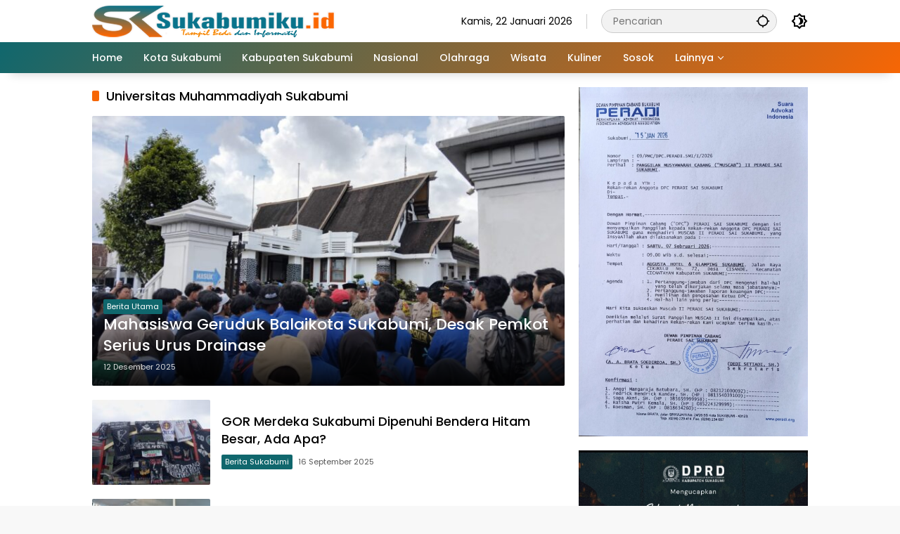

--- FILE ---
content_type: text/html; charset=UTF-8
request_url: https://sukabumiku.id/tag/universitas-muhammadiyah-sukabumi/
body_size: 17760
content:
<!doctype html>
<html dir="ltr" lang="id" prefix="og: https://ogp.me/ns#">
<head>
	<meta charset="UTF-8">
	<meta name="viewport" content="width=device-width, initial-scale=1">
	<link rel="profile" href="https://gmpg.org/xfn/11">

	<title>Universitas Muhammadiyah Sukabumi - Sukabumi Ku</title>

		<!-- All in One SEO 4.9.3 - aioseo.com -->
	<meta name="robots" content="max-image-preview:large" />
	<meta name="msvalidate.01" content="FB67AC6CA5277AF4EB0B2E16D92FE22A" />
	<meta name="p:domain_verify" content="89348ab4cd8b1e7dbeb38d8d482a7c57" />
	<meta name="yandex-verification" content="480fa7b3193c19f9" />
	<link rel="canonical" href="https://sukabumiku.id/tag/universitas-muhammadiyah-sukabumi/" />
	<link rel="next" href="https://sukabumiku.id/tag/universitas-muhammadiyah-sukabumi/page/2/" />
	<meta name="generator" content="All in One SEO (AIOSEO) 4.9.3" />
		<script type="application/ld+json" class="aioseo-schema">
			{"@context":"https:\/\/schema.org","@graph":[{"@type":"BreadcrumbList","@id":"https:\/\/sukabumiku.id\/tag\/universitas-muhammadiyah-sukabumi\/#breadcrumblist","itemListElement":[{"@type":"ListItem","@id":"https:\/\/sukabumiku.id#listItem","position":1,"name":"Beranda","item":"https:\/\/sukabumiku.id","nextItem":{"@type":"ListItem","@id":"https:\/\/sukabumiku.id\/tag\/universitas-muhammadiyah-sukabumi\/#listItem","name":"Universitas Muhammadiyah Sukabumi"}},{"@type":"ListItem","@id":"https:\/\/sukabumiku.id\/tag\/universitas-muhammadiyah-sukabumi\/#listItem","position":2,"name":"Universitas Muhammadiyah Sukabumi","previousItem":{"@type":"ListItem","@id":"https:\/\/sukabumiku.id#listItem","name":"Beranda"}}]},{"@type":"CollectionPage","@id":"https:\/\/sukabumiku.id\/tag\/universitas-muhammadiyah-sukabumi\/#collectionpage","url":"https:\/\/sukabumiku.id\/tag\/universitas-muhammadiyah-sukabumi\/","name":"Universitas Muhammadiyah Sukabumi - Sukabumi Ku","inLanguage":"id-ID","isPartOf":{"@id":"https:\/\/sukabumiku.id\/#website"},"breadcrumb":{"@id":"https:\/\/sukabumiku.id\/tag\/universitas-muhammadiyah-sukabumi\/#breadcrumblist"}},{"@type":"Organization","@id":"https:\/\/sukabumiku.id\/#organization","name":"Sukabumi Ku","description":"Tampil Beda dan informatif","url":"https:\/\/sukabumiku.id\/","logo":{"@type":"ImageObject","url":"https:\/\/sukabumiku.id\/wp-content\/uploads\/2023\/01\/cropped-ICON-sukabumiku-4.png","@id":"https:\/\/sukabumiku.id\/tag\/universitas-muhammadiyah-sukabumi\/#organizationLogo","width":512,"height":512,"caption":"Sukabumiku"},"image":{"@id":"https:\/\/sukabumiku.id\/tag\/universitas-muhammadiyah-sukabumi\/#organizationLogo"},"sameAs":["https:\/\/www.facebook.com\/sukabumikuweb","https:\/\/x.com\/sukabumikuweb","https:\/\/www.instagram.com\/sukabumikuid\/","https:\/\/www.tiktok.com\/@sukabumikuweb","https:\/\/id.pinterest.com\/sukabumikuweb","https:\/\/www.youtube.com\/@sukabumikuweb548"]},{"@type":"WebSite","@id":"https:\/\/sukabumiku.id\/#website","url":"https:\/\/sukabumiku.id\/","name":"Sukabumi Ku","description":"Tampil Beda dan informatif","inLanguage":"id-ID","publisher":{"@id":"https:\/\/sukabumiku.id\/#organization"}}]}
		</script>
		<script type="text/javascript">
			(function(c,l,a,r,i,t,y){
			c[a]=c[a]||function(){(c[a].q=c[a].q||[]).push(arguments)};t=l.createElement(r);t.async=1;
			t.src="https://www.clarity.ms/tag/"+i+"?ref=aioseo";y=l.getElementsByTagName(r)[0];y.parentNode.insertBefore(t,y);
		})(window, document, "clarity", "script", "aozd0cju6a");
		</script>
		<!-- All in One SEO -->

<link rel='dns-prefetch' href='//www.googletagmanager.com' />
<link rel="alternate" type="application/rss+xml" title="Sukabumi Ku &raquo; Feed" href="https://sukabumiku.id/feed/" />
<link rel="alternate" type="application/rss+xml" title="Sukabumi Ku &raquo; Umpan Komentar" href="https://sukabumiku.id/comments/feed/" />
<script id="wpp-js" src="https://sukabumiku.id/wp-content/plugins/wordpress-popular-posts/assets/js/wpp.min.js?ver=7.3.6" data-sampling="0" data-sampling-rate="100" data-api-url="https://sukabumiku.id/wp-json/wordpress-popular-posts" data-post-id="0" data-token="84cf75cce5" data-lang="0" data-debug="0"></script>
<link rel="alternate" type="application/rss+xml" title="Sukabumi Ku &raquo; Universitas Muhammadiyah Sukabumi Umpan Tag" href="https://sukabumiku.id/tag/universitas-muhammadiyah-sukabumi/feed/" />
<style id='wp-img-auto-sizes-contain-inline-css'>
img:is([sizes=auto i],[sizes^="auto," i]){contain-intrinsic-size:3000px 1500px}
/*# sourceURL=wp-img-auto-sizes-contain-inline-css */
</style>
<style id='wp-emoji-styles-inline-css'>

	img.wp-smiley, img.emoji {
		display: inline !important;
		border: none !important;
		box-shadow: none !important;
		height: 1em !important;
		width: 1em !important;
		margin: 0 0.07em !important;
		vertical-align: -0.1em !important;
		background: none !important;
		padding: 0 !important;
	}
/*# sourceURL=wp-emoji-styles-inline-css */
</style>
<link rel='stylesheet' id='wordpress-popular-posts-css-css' href='https://sukabumiku.id/wp-content/plugins/wordpress-popular-posts/assets/css/wpp.css?ver=7.3.6' media='all' />
<link rel='stylesheet' id='wpmedia-fonts-css' href='https://sukabumiku.id/wp-content/fonts/af0e3a058b0cfe86fe9e2b27f88931f9.css?ver=1.1.8' media='all' />
<link rel='stylesheet' id='wpmedia-style-css' href='https://sukabumiku.id/wp-content/themes/wpmedia/style.css?ver=1.1.8' media='all' />
<style id='wpmedia-style-inline-css'>
h1,h2,h3,h4,h5,h6,.reltitle,.site-title,.gmr-mainmenu ul > li > a,.gmr-secondmenu-dropdown ul > li > a,.gmr-sidemenu ul li a,.gmr-sidemenu .side-textsocial,.heading-text,.gmr-mobilemenu ul li a,#navigationamp ul li a{font-family:Poppins;font-weight:500;}h1 strong,h2 strong,h3 strong,h4 strong,h5 strong,h6 strong{font-weight:700;}.entry-content-single{font-size:16px;}body{font-family:Poppins;--font-reguler:400;--font-bold:700;--mainmenu-bgcolor:#10676d;--mainmenu-secondbgcolor:#f66605;--background-color:#f8f8f8;--main-color:#000000;--widget-title:#000000;--link-color-body:#000000;--hoverlink-color-body:#00666d;--border-color:#cccccc;--button-bgcolor:#1e73be;--button-color:#ffffff;--header-bgcolor:#ffffff;--topnav-color:#000000;--topnav-link-color:#000000;--topnav-linkhover-color:#10676d;--mainmenu-color:#ffffff;--mainmenu-hovercolor:#81d742;--content-bgcolor:#ffffff;--content-greycolor:#555555;--greybody-bgcolor:#eeeeee;--footer-bgcolor:#ffffff;--footer-color:#666666;--footer-linkcolor:#212121;--footer-hover-linkcolor:#d9091b;}body,body.dark-theme{--scheme-color:#10676d;--secondscheme-color:#f66605;--mainmenu-direction:129deg;}/* Generate Using Cache */
/*# sourceURL=wpmedia-style-inline-css */
</style>
<link rel="https://api.w.org/" href="https://sukabumiku.id/wp-json/" /><link rel="alternate" title="JSON" type="application/json" href="https://sukabumiku.id/wp-json/wp/v2/tags/2864" /><link rel="EditURI" type="application/rsd+xml" title="RSD" href="https://sukabumiku.id/xmlrpc.php?rsd" />
<meta name="generator" content="WordPress 6.9" />
            <style id="wpp-loading-animation-styles">@-webkit-keyframes bgslide{from{background-position-x:0}to{background-position-x:-200%}}@keyframes bgslide{from{background-position-x:0}to{background-position-x:-200%}}.wpp-widget-block-placeholder,.wpp-shortcode-placeholder{margin:0 auto;width:60px;height:3px;background:#dd3737;background:linear-gradient(90deg,#dd3737 0%,#571313 10%,#dd3737 100%);background-size:200% auto;border-radius:3px;-webkit-animation:bgslide 1s infinite linear;animation:bgslide 1s infinite linear}</style>
            <script async src="https://pagead2.googlesyndication.com/pagead/js/adsbygoogle.js?client=ca-pub-4832699216650641"
     crossorigin="anonymous"></script>
<script async src="https://www.googletagmanager.com/gtag/js?id=G-ZL545ZZR2Q"></script>
<script>
  window.dataLayer = window.dataLayer || [];
  function gtag(){dataLayer.push(arguments);}
  gtag('js', new Date());

  gtag('config', 'G-ZL545ZZR2Q');
</script>
<meta name="p:domain_verify" content="89348ab4cd8b1e7dbeb38d8d482a7c57"/>
<meta name="msvalidate.01" content="FB67AC6CA5277AF4EB0B2E16D92FE22A" />
<!-- Clarity tracking code for https://sukabumiku.id/ -->
<script>
    (function(c,l,a,r,i,t,y){
        c[a]=c[a]||function(){(c[a].q=c[a].q||[]).push(arguments)};
        t=l.createElement(r);t.async=1;t.src="https://www.clarity.ms/tag/"+i+"?ref=bwt";
        y=l.getElementsByTagName(r)[0];y.parentNode.insertBefore(t,y);
    })(window, document, "clarity", "script", "aoza2hohs6");
</script>

<meta name="google-site-verification" content="C3GPo-nGWizKQRrNsNomdvDCtnAFg-UIBzCB9ubCQfI" />
<script src="https://www.googleoptimize.com/optimize.js?id=OPT-MLVD6SR"></script>
<script async src="https://www.googletagmanager.com/gtag/js?id=G-ENEBSHPB5B"></script>
<script>
  window.dataLayer = window.dataLayer || [];
  function gtag(){dataLayer.push(arguments);}
  gtag('js', new Date());

  gtag('config', 'G-ENEBSHPB5B');
</script>
<!-- Google Tag Manager -->
<script>(function(w,d,s,l,i){w[l]=w[l]||[];w[l].push({'gtm.start':
new Date().getTime(),event:'gtm.js'});var f=d.getElementsByTagName(s)[0],
j=d.createElement(s),dl=l!='dataLayer'?'&l='+l:'';j.async=true;j.src=
'https://www.googletagmanager.com/gtm.js?id='+i+dl;f.parentNode.insertBefore(j,f);
})(window,document,'script','dataLayer','GTM-TTDZ3RF');</script>
<!-- End Google Tag Manager -->
<link rel="icon" href="https://sukabumiku.id/wp-content/uploads/2023/01/cropped-ICON-sukabumiku-4-32x32.png" sizes="32x32" />
<link rel="icon" href="https://sukabumiku.id/wp-content/uploads/2023/01/cropped-ICON-sukabumiku-4-192x192.png" sizes="192x192" />
<link rel="apple-touch-icon" href="https://sukabumiku.id/wp-content/uploads/2023/01/cropped-ICON-sukabumiku-4-180x180.png" />
<meta name="msapplication-TileImage" content="https://sukabumiku.id/wp-content/uploads/2023/01/cropped-ICON-sukabumiku-4-270x270.png" />
<style id='global-styles-inline-css'>
:root{--wp--preset--aspect-ratio--square: 1;--wp--preset--aspect-ratio--4-3: 4/3;--wp--preset--aspect-ratio--3-4: 3/4;--wp--preset--aspect-ratio--3-2: 3/2;--wp--preset--aspect-ratio--2-3: 2/3;--wp--preset--aspect-ratio--16-9: 16/9;--wp--preset--aspect-ratio--9-16: 9/16;--wp--preset--color--black: #000000;--wp--preset--color--cyan-bluish-gray: #abb8c3;--wp--preset--color--white: #ffffff;--wp--preset--color--pale-pink: #f78da7;--wp--preset--color--vivid-red: #cf2e2e;--wp--preset--color--luminous-vivid-orange: #ff6900;--wp--preset--color--luminous-vivid-amber: #fcb900;--wp--preset--color--light-green-cyan: #7bdcb5;--wp--preset--color--vivid-green-cyan: #00d084;--wp--preset--color--pale-cyan-blue: #8ed1fc;--wp--preset--color--vivid-cyan-blue: #0693e3;--wp--preset--color--vivid-purple: #9b51e0;--wp--preset--gradient--vivid-cyan-blue-to-vivid-purple: linear-gradient(135deg,rgb(6,147,227) 0%,rgb(155,81,224) 100%);--wp--preset--gradient--light-green-cyan-to-vivid-green-cyan: linear-gradient(135deg,rgb(122,220,180) 0%,rgb(0,208,130) 100%);--wp--preset--gradient--luminous-vivid-amber-to-luminous-vivid-orange: linear-gradient(135deg,rgb(252,185,0) 0%,rgb(255,105,0) 100%);--wp--preset--gradient--luminous-vivid-orange-to-vivid-red: linear-gradient(135deg,rgb(255,105,0) 0%,rgb(207,46,46) 100%);--wp--preset--gradient--very-light-gray-to-cyan-bluish-gray: linear-gradient(135deg,rgb(238,238,238) 0%,rgb(169,184,195) 100%);--wp--preset--gradient--cool-to-warm-spectrum: linear-gradient(135deg,rgb(74,234,220) 0%,rgb(151,120,209) 20%,rgb(207,42,186) 40%,rgb(238,44,130) 60%,rgb(251,105,98) 80%,rgb(254,248,76) 100%);--wp--preset--gradient--blush-light-purple: linear-gradient(135deg,rgb(255,206,236) 0%,rgb(152,150,240) 100%);--wp--preset--gradient--blush-bordeaux: linear-gradient(135deg,rgb(254,205,165) 0%,rgb(254,45,45) 50%,rgb(107,0,62) 100%);--wp--preset--gradient--luminous-dusk: linear-gradient(135deg,rgb(255,203,112) 0%,rgb(199,81,192) 50%,rgb(65,88,208) 100%);--wp--preset--gradient--pale-ocean: linear-gradient(135deg,rgb(255,245,203) 0%,rgb(182,227,212) 50%,rgb(51,167,181) 100%);--wp--preset--gradient--electric-grass: linear-gradient(135deg,rgb(202,248,128) 0%,rgb(113,206,126) 100%);--wp--preset--gradient--midnight: linear-gradient(135deg,rgb(2,3,129) 0%,rgb(40,116,252) 100%);--wp--preset--font-size--small: 13px;--wp--preset--font-size--medium: 20px;--wp--preset--font-size--large: 36px;--wp--preset--font-size--x-large: 42px;--wp--preset--spacing--20: 0.44rem;--wp--preset--spacing--30: 0.67rem;--wp--preset--spacing--40: 1rem;--wp--preset--spacing--50: 1.5rem;--wp--preset--spacing--60: 2.25rem;--wp--preset--spacing--70: 3.38rem;--wp--preset--spacing--80: 5.06rem;--wp--preset--shadow--natural: 6px 6px 9px rgba(0, 0, 0, 0.2);--wp--preset--shadow--deep: 12px 12px 50px rgba(0, 0, 0, 0.4);--wp--preset--shadow--sharp: 6px 6px 0px rgba(0, 0, 0, 0.2);--wp--preset--shadow--outlined: 6px 6px 0px -3px rgb(255, 255, 255), 6px 6px rgb(0, 0, 0);--wp--preset--shadow--crisp: 6px 6px 0px rgb(0, 0, 0);}:where(.is-layout-flex){gap: 0.5em;}:where(.is-layout-grid){gap: 0.5em;}body .is-layout-flex{display: flex;}.is-layout-flex{flex-wrap: wrap;align-items: center;}.is-layout-flex > :is(*, div){margin: 0;}body .is-layout-grid{display: grid;}.is-layout-grid > :is(*, div){margin: 0;}:where(.wp-block-columns.is-layout-flex){gap: 2em;}:where(.wp-block-columns.is-layout-grid){gap: 2em;}:where(.wp-block-post-template.is-layout-flex){gap: 1.25em;}:where(.wp-block-post-template.is-layout-grid){gap: 1.25em;}.has-black-color{color: var(--wp--preset--color--black) !important;}.has-cyan-bluish-gray-color{color: var(--wp--preset--color--cyan-bluish-gray) !important;}.has-white-color{color: var(--wp--preset--color--white) !important;}.has-pale-pink-color{color: var(--wp--preset--color--pale-pink) !important;}.has-vivid-red-color{color: var(--wp--preset--color--vivid-red) !important;}.has-luminous-vivid-orange-color{color: var(--wp--preset--color--luminous-vivid-orange) !important;}.has-luminous-vivid-amber-color{color: var(--wp--preset--color--luminous-vivid-amber) !important;}.has-light-green-cyan-color{color: var(--wp--preset--color--light-green-cyan) !important;}.has-vivid-green-cyan-color{color: var(--wp--preset--color--vivid-green-cyan) !important;}.has-pale-cyan-blue-color{color: var(--wp--preset--color--pale-cyan-blue) !important;}.has-vivid-cyan-blue-color{color: var(--wp--preset--color--vivid-cyan-blue) !important;}.has-vivid-purple-color{color: var(--wp--preset--color--vivid-purple) !important;}.has-black-background-color{background-color: var(--wp--preset--color--black) !important;}.has-cyan-bluish-gray-background-color{background-color: var(--wp--preset--color--cyan-bluish-gray) !important;}.has-white-background-color{background-color: var(--wp--preset--color--white) !important;}.has-pale-pink-background-color{background-color: var(--wp--preset--color--pale-pink) !important;}.has-vivid-red-background-color{background-color: var(--wp--preset--color--vivid-red) !important;}.has-luminous-vivid-orange-background-color{background-color: var(--wp--preset--color--luminous-vivid-orange) !important;}.has-luminous-vivid-amber-background-color{background-color: var(--wp--preset--color--luminous-vivid-amber) !important;}.has-light-green-cyan-background-color{background-color: var(--wp--preset--color--light-green-cyan) !important;}.has-vivid-green-cyan-background-color{background-color: var(--wp--preset--color--vivid-green-cyan) !important;}.has-pale-cyan-blue-background-color{background-color: var(--wp--preset--color--pale-cyan-blue) !important;}.has-vivid-cyan-blue-background-color{background-color: var(--wp--preset--color--vivid-cyan-blue) !important;}.has-vivid-purple-background-color{background-color: var(--wp--preset--color--vivid-purple) !important;}.has-black-border-color{border-color: var(--wp--preset--color--black) !important;}.has-cyan-bluish-gray-border-color{border-color: var(--wp--preset--color--cyan-bluish-gray) !important;}.has-white-border-color{border-color: var(--wp--preset--color--white) !important;}.has-pale-pink-border-color{border-color: var(--wp--preset--color--pale-pink) !important;}.has-vivid-red-border-color{border-color: var(--wp--preset--color--vivid-red) !important;}.has-luminous-vivid-orange-border-color{border-color: var(--wp--preset--color--luminous-vivid-orange) !important;}.has-luminous-vivid-amber-border-color{border-color: var(--wp--preset--color--luminous-vivid-amber) !important;}.has-light-green-cyan-border-color{border-color: var(--wp--preset--color--light-green-cyan) !important;}.has-vivid-green-cyan-border-color{border-color: var(--wp--preset--color--vivid-green-cyan) !important;}.has-pale-cyan-blue-border-color{border-color: var(--wp--preset--color--pale-cyan-blue) !important;}.has-vivid-cyan-blue-border-color{border-color: var(--wp--preset--color--vivid-cyan-blue) !important;}.has-vivid-purple-border-color{border-color: var(--wp--preset--color--vivid-purple) !important;}.has-vivid-cyan-blue-to-vivid-purple-gradient-background{background: var(--wp--preset--gradient--vivid-cyan-blue-to-vivid-purple) !important;}.has-light-green-cyan-to-vivid-green-cyan-gradient-background{background: var(--wp--preset--gradient--light-green-cyan-to-vivid-green-cyan) !important;}.has-luminous-vivid-amber-to-luminous-vivid-orange-gradient-background{background: var(--wp--preset--gradient--luminous-vivid-amber-to-luminous-vivid-orange) !important;}.has-luminous-vivid-orange-to-vivid-red-gradient-background{background: var(--wp--preset--gradient--luminous-vivid-orange-to-vivid-red) !important;}.has-very-light-gray-to-cyan-bluish-gray-gradient-background{background: var(--wp--preset--gradient--very-light-gray-to-cyan-bluish-gray) !important;}.has-cool-to-warm-spectrum-gradient-background{background: var(--wp--preset--gradient--cool-to-warm-spectrum) !important;}.has-blush-light-purple-gradient-background{background: var(--wp--preset--gradient--blush-light-purple) !important;}.has-blush-bordeaux-gradient-background{background: var(--wp--preset--gradient--blush-bordeaux) !important;}.has-luminous-dusk-gradient-background{background: var(--wp--preset--gradient--luminous-dusk) !important;}.has-pale-ocean-gradient-background{background: var(--wp--preset--gradient--pale-ocean) !important;}.has-electric-grass-gradient-background{background: var(--wp--preset--gradient--electric-grass) !important;}.has-midnight-gradient-background{background: var(--wp--preset--gradient--midnight) !important;}.has-small-font-size{font-size: var(--wp--preset--font-size--small) !important;}.has-medium-font-size{font-size: var(--wp--preset--font-size--medium) !important;}.has-large-font-size{font-size: var(--wp--preset--font-size--large) !important;}.has-x-large-font-size{font-size: var(--wp--preset--font-size--x-large) !important;}
/*# sourceURL=global-styles-inline-css */
</style>
</head>

<body class="archive tag tag-universitas-muhammadiyah-sukabumi tag-2864 wp-custom-logo wp-embed-responsive wp-theme-wpmedia idtheme kentooz hfeed">
	<a class="skip-link screen-reader-text" href="#primary">Langsung ke konten</a>
		<div id="page" class="site">
		<div id="topnavwrap" class="gmr-topnavwrap clearfix">
			<div class="container">
				<header id="masthead" class="list-flex site-header">
					<div class="row-flex gmr-navleft">
						<div class="site-branding">
							<div class="gmr-logo"><a class="custom-logo-link" href="https://sukabumiku.id/" title="Sukabumi Ku" rel="home"><img class="custom-logo" src="https://sukabumiku.id/wp-content/uploads/2023/02/Logo-sukabumiku.png" width="350" height="45" alt="Sukabumi Ku" loading="lazy" /></a></div>						</div><!-- .site-branding -->
					</div>

					<div class="row-flex gmr-navright">
						<span class="gmr-top-date" data-lang="id"></span><div class="gmr-search desktop-only">
				<form method="get" class="gmr-searchform searchform" action="https://sukabumiku.id/">
					<input type="text" name="s" id="s" placeholder="Pencarian" />
					<input type="hidden" name="post_type[]" value="post" />
					<button type="submit" role="button" class="gmr-search-submit gmr-search-icon" aria-label="Kirim">
						<svg xmlns="http://www.w3.org/2000/svg" height="24px" viewBox="0 0 24 24" width="24px" fill="currentColor"><path d="M0 0h24v24H0V0z" fill="none"/><path d="M20.94 11c-.46-4.17-3.77-7.48-7.94-7.94V1h-2v2.06C6.83 3.52 3.52 6.83 3.06 11H1v2h2.06c.46 4.17 3.77 7.48 7.94 7.94V23h2v-2.06c4.17-.46 7.48-3.77 7.94-7.94H23v-2h-2.06zM12 19c-3.87 0-7-3.13-7-7s3.13-7 7-7 7 3.13 7 7-3.13 7-7 7z"/></svg>
					</button>
				</form>
			</div><button role="button" class="darkmode-button topnav-button" aria-label="Mode Gelap"><svg xmlns="http://www.w3.org/2000/svg" height="24px" viewBox="0 0 24 24" width="24px" fill="currentColor"><path d="M0 0h24v24H0V0z" fill="none"/><path d="M20 8.69V4h-4.69L12 .69 8.69 4H4v4.69L.69 12 4 15.31V20h4.69L12 23.31 15.31 20H20v-4.69L23.31 12 20 8.69zm-2 5.79V18h-3.52L12 20.48 9.52 18H6v-3.52L3.52 12 6 9.52V6h3.52L12 3.52 14.48 6H18v3.52L20.48 12 18 14.48zM12.29 7c-.74 0-1.45.17-2.08.46 1.72.79 2.92 2.53 2.92 4.54s-1.2 3.75-2.92 4.54c.63.29 1.34.46 2.08.46 2.76 0 5-2.24 5-5s-2.24-5-5-5z"/></svg></button><button id="gmr-responsive-menu" role="button" class="mobile-only" aria-label="Menu" data-target="#gmr-sidemenu-id" data-toggle="onoffcanvas" aria-expanded="false" rel="nofollow"><svg xmlns="http://www.w3.org/2000/svg" width="24" height="24" viewBox="0 0 24 24"><path fill="currentColor" d="m19.31 18.9l3.08 3.1L21 23.39l-3.12-3.07c-.69.43-1.51.68-2.38.68c-2.5 0-4.5-2-4.5-4.5s2-4.5 4.5-4.5s4.5 2 4.5 4.5c0 .88-.25 1.71-.69 2.4m-3.81.1a2.5 2.5 0 0 0 0-5a2.5 2.5 0 0 0 0 5M21 4v2H3V4h18M3 16v-2h6v2H3m0-5V9h18v2h-2.03c-1.01-.63-2.2-1-3.47-1s-2.46.37-3.47 1H3Z"/></svg></button>					</div>
				</header>
			</div><!-- .container -->
			<nav id="main-nav" class="main-navigation gmr-mainmenu">
				<div class="container">
					<ul id="primary-menu" class="menu"><li id="menu-item-183" class="menu-item menu-item-type-custom menu-item-object-custom menu-item-home menu-item-183"><a href="https://sukabumiku.id/"><span>Home</span></a></li>
<li id="menu-item-206" class="menu-item menu-item-type-taxonomy menu-item-object-category menu-item-206"><a href="https://sukabumiku.id/category/kota-sukabumi/"><span>Kota Sukabumi</span></a></li>
<li id="menu-item-22303" class="menu-item menu-item-type-taxonomy menu-item-object-category menu-item-22303"><a href="https://sukabumiku.id/category/kabupaten-sukabumi/" data-desciption="Berita dan Informasi Seputar Kabupaten Sukabumi"><span>Kabupaten Sukabumi</span></a></li>
<li id="menu-item-30" class="menu-item menu-item-type-taxonomy menu-item-object-category menu-item-30"><a href="https://sukabumiku.id/category/nasional/" title="Kriminal"><span>Nasional</span></a></li>
<li id="menu-item-78" class="menu-item menu-item-type-taxonomy menu-item-object-category menu-item-78"><a href="https://sukabumiku.id/category/olahraga/"><span>Olahraga</span></a></li>
<li id="menu-item-945" class="menu-item menu-item-type-taxonomy menu-item-object-category menu-item-945"><a href="https://sukabumiku.id/category/parawisata/"><span>Wisata</span></a></li>
<li id="menu-item-22369" class="menu-item menu-item-type-taxonomy menu-item-object-category menu-item-22369"><a href="https://sukabumiku.id/category/kuliner/"><span>Kuliner</span></a></li>
<li id="menu-item-2180" class="menu-item menu-item-type-taxonomy menu-item-object-category menu-item-2180"><a href="https://sukabumiku.id/category/sosok/"><span>Sosok</span></a></li>
<li id="menu-item-94" class="menu-item menu-item-type-custom menu-item-object-custom menu-item-has-children menu-item-94"><a href="#"><span>Lainnya</span></a>
<ul class="sub-menu">
	<li id="menu-item-32" class="menu-item menu-item-type-taxonomy menu-item-object-category menu-item-32"><a href="https://sukabumiku.id/category/ekonomi/" title="Otomotif"><span>Ekonomi</span></a></li>
	<li id="menu-item-31" class="menu-item menu-item-type-taxonomy menu-item-object-category menu-item-31"><a href="https://sukabumiku.id/category/politik/"><span>Politik</span></a></li>
	<li id="menu-item-22368" class="menu-item menu-item-type-taxonomy menu-item-object-category menu-item-22368"><a href="https://sukabumiku.id/category/jawa-barat/"><span>Jawa Barat</span></a></li>
	<li id="menu-item-611" class="menu-item menu-item-type-taxonomy menu-item-object-category menu-item-611"><a href="https://sukabumiku.id/category/kesehatan/"><span>Kesehatan</span></a></li>
	<li id="menu-item-1793" class="menu-item menu-item-type-taxonomy menu-item-object-category menu-item-1793"><a href="https://sukabumiku.id/category/lifestyle/"><span>Lifestyle</span></a></li>
	<li id="menu-item-22370" class="menu-item menu-item-type-taxonomy menu-item-object-category menu-item-22370"><a href="https://sukabumiku.id/category/sejarah/"><span>Sejarah</span></a></li>
	<li id="menu-item-22371" class="menu-item menu-item-type-taxonomy menu-item-object-category menu-item-22371"><a href="https://sukabumiku.id/category/tech/"><span>Tech</span></a></li>
	<li id="menu-item-22372" class="menu-item menu-item-type-taxonomy menu-item-object-category menu-item-22372"><a href="https://sukabumiku.id/category/travel/"><span>Travel</span></a></li>
	<li id="menu-item-22377" class="menu-item menu-item-type-taxonomy menu-item-object-category menu-item-22377"><a href="https://sukabumiku.id/category/music/"><span>Music</span></a></li>
	<li id="menu-item-22367" class="menu-item menu-item-type-taxonomy menu-item-object-category menu-item-22367"><a href="https://sukabumiku.id/category/adv/"><span>Adv</span></a></li>
	<li id="menu-item-95" class="menu-item menu-item-type-post_type menu-item-object-page menu-item-95"><a href="https://sukabumiku.id/indeks/"><span>Indeks</span></a></li>
</ul>
</li>
</ul>				</div>
			</nav><!-- #main-nav -->
		</div><!-- #topnavwrap -->

				
		
		
		<div id="content" class="gmr-content">
			<div class="container">
				<div class="row">

	<main id="primary" class="site-main col-md-8">

					<header class="page-header">
				<h1 class="page-title sub-title">Universitas Muhammadiyah Sukabumi</h1>			</header><!-- .page-header -->

			<div class="idt-contentbig">
<article id="post-40797" class="post type-post idt-cbbox hentry">
	<div class="box-bigitem">
					<a class="post-thumbnail" href="https://sukabumiku.id/mahasiswa-geruduk-balaikota-sukabumi-desak-pemkot-serius-urus-drainase/" title="Mahasiswa Geruduk Balaikota Sukabumi, Desak Pemkot Serius Urus Drainase">
				<img width="680" height="389" src="https://sukabumiku.id/wp-content/uploads/2025/12/WhatsApp-Image-2025-12-12-at-19.07.59-700x400.jpeg" class="attachment-large size-large wp-post-image" alt="Mahasiswa Geruduk Balaikota Sukabumi, Desak Pemkot Serius Urus Drainase" decoding="async" fetchpriority="high" />			</a>
					<div class="box-content">
			<span class="cat-links-content"><a href="https://sukabumiku.id/category/berita-utama/" title="Lihat semua posts di Berita Utama">Berita Utama</a></span>			<h2 class="entry-title"><a href="https://sukabumiku.id/mahasiswa-geruduk-balaikota-sukabumi-desak-pemkot-serius-urus-drainase/" title="Mahasiswa Geruduk Balaikota Sukabumi, Desak Pemkot Serius Urus Drainase" rel="bookmark">Mahasiswa Geruduk Balaikota Sukabumi, Desak Pemkot Serius Urus Drainase</a></h2>			<div class="gmr-meta-topic"><span class="meta-content"><span class="posted-on"><time class="entry-date published updated" datetime="2025-12-12T19:18:11+07:00">12 Desember 2025</time></span></span></div>			<div class="entry-footer entry-footer-archive">
				<div class="posted-by"> <span class="author vcard"><a class="url fn n" href="https://sukabumiku.id/author/redaksi/" title="Mulvi M Noor">Mulvi M Noor</a></span></div>			</div><!-- .entry-footer -->
		</div>
	</div>
</article><!-- #post-40797 -->
</div>
			<div id="infinite-container">
<article id="post-35300" class="post type-post hentry">
	<div class="box-item">
					<a class="post-thumbnail" href="https://sukabumiku.id/gor-merdeka-sukabumi-dipenuhi-bendera-hitam-besar-ada-apa/" title="GOR Merdeka Sukabumi Dipenuhi Bendera Hitam Besar, Ada Apa?">
				<img width="180" height="130" src="https://sukabumiku.id/wp-content/uploads/2025/09/Gor-Merdeka-Kota-Sukabumi-180x130.jpeg" class="attachment-medium size-medium wp-post-image" alt="GOR Merdeka Sukabumi Dipenuhi Bendera Hitam Besar, Ada Apa?" decoding="async" />			</a>
					<div class="box-content">
			<h2 class="entry-title"><a href="https://sukabumiku.id/gor-merdeka-sukabumi-dipenuhi-bendera-hitam-besar-ada-apa/" title="GOR Merdeka Sukabumi Dipenuhi Bendera Hitam Besar, Ada Apa?" rel="bookmark">GOR Merdeka Sukabumi Dipenuhi Bendera Hitam Besar, Ada Apa?</a></h2>			<div class="gmr-meta-topic"><span class="meta-content"><span class="cat-links-content"><a href="https://sukabumiku.id/category/berita-sukabumi/" title="Lihat semua posts di Berita Sukabumi">Berita Sukabumi</a></span><span class="posted-on"><time class="entry-date published updated" datetime="2025-09-16T11:58:53+07:00">16 September 2025</time></span></span></div>			<div class="entry-footer entry-footer-archive">
				<div class="posted-by"> <span class="author vcard"><a class="url fn n" href="https://sukabumiku.id/author/redaksi/" title="Mulvi M Noor">Mulvi M Noor</a></span></div>			</div><!-- .entry-footer -->
					</div>
	</div>
</article><!-- #post-35300 -->

<article id="post-35242" class="post type-post hentry">
	<div class="box-item">
					<a class="post-thumbnail" href="https://sukabumiku.id/ummi-salurkan-beasiswa-rp20-miliar-dan-teguhkan-komitmen-menuju-green-campus/" title="UMMI Salurkan Beasiswa Rp20 Miliar dan Teguhkan Komitmen Menuju Green Campus">
				<img width="180" height="130" src="https://sukabumiku.id/wp-content/uploads/2025/09/Universitas-Muhammadiyah-Sukabumi-180x130.jpg" class="attachment-medium size-medium wp-post-image" alt="UMMI Salurkan Beasiswa Rp20 Miliar dan Teguhkan Komitmen Menuju Green Campus" decoding="async" />			</a>
					<div class="box-content">
			<h2 class="entry-title"><a href="https://sukabumiku.id/ummi-salurkan-beasiswa-rp20-miliar-dan-teguhkan-komitmen-menuju-green-campus/" title="UMMI Salurkan Beasiswa Rp20 Miliar dan Teguhkan Komitmen Menuju Green Campus" rel="bookmark">UMMI Salurkan Beasiswa Rp20 Miliar dan Teguhkan Komitmen Menuju Green Campus</a></h2>			<div class="gmr-meta-topic"><span class="meta-content"><span class="cat-links-content"><a href="https://sukabumiku.id/category/berita-sukabumi/" title="Lihat semua posts di Berita Sukabumi">Berita Sukabumi</a></span><span class="posted-on"><time class="entry-date published updated" datetime="2025-09-15T17:07:48+07:00">15 September 2025</time></span></span></div>			<div class="entry-footer entry-footer-archive">
				<div class="posted-by"> <span class="author vcard"><a class="url fn n" href="https://sukabumiku.id/author/redaksi/" title="Mulvi M Noor">Mulvi M Noor</a></span></div>			</div><!-- .entry-footer -->
					</div>
	</div>
</article><!-- #post-35242 -->
<div class="inline-banner post text-center"><script async src="https://pagead2.googlesyndication.com/pagead/js/adsbygoogle.js?client=ca-pub-1589044247869040"
     crossorigin="anonymous"></script>
<ins class="adsbygoogle"
     style="display:block; text-align:center;"
     data-ad-layout="in-article"
     data-ad-format="fluid"
     data-ad-client="ca-pub-1589044247869040"
     data-ad-slot="5358017438"></ins>
<script>
     (adsbygoogle = window.adsbygoogle || []).push({});
</script></div>
<article id="post-35188" class="post type-post hentry">
	<div class="box-item">
					<a class="post-thumbnail" href="https://sukabumiku.id/mahasiswa-ummi-gelar-edukasi-stunting-di-desa-tanjung-sari-sukabumi/" title="Mahasiswa UMMI Gelar Edukasi Stunting di Desa Tanjung Sari Sukabumi">
				<img width="180" height="130" src="https://sukabumiku.id/wp-content/uploads/2025/09/KKN-Mahasiswa-UMMI-180x130.jpg" class="attachment-medium size-medium wp-post-image" alt="Mahasiswa UMMI Gelar Edukasi Stunting di Desa Tanjung Sari Sukabumi" decoding="async" loading="lazy" />			</a>
					<div class="box-content">
			<h2 class="entry-title"><a href="https://sukabumiku.id/mahasiswa-ummi-gelar-edukasi-stunting-di-desa-tanjung-sari-sukabumi/" title="Mahasiswa UMMI Gelar Edukasi Stunting di Desa Tanjung Sari Sukabumi" rel="bookmark">Mahasiswa UMMI Gelar Edukasi Stunting di Desa Tanjung Sari Sukabumi</a></h2>			<div class="gmr-meta-topic"><span class="meta-content"><span class="cat-links-content"><a href="https://sukabumiku.id/category/berita-sukabumi/" title="Lihat semua posts di Berita Sukabumi">Berita Sukabumi</a></span><span class="posted-on"><time class="entry-date published updated" datetime="2025-09-14T20:52:28+07:00">14 September 2025</time></span></span></div>			<div class="entry-footer entry-footer-archive">
				<div class="posted-by"> <span class="author vcard"><a class="url fn n" href="https://sukabumiku.id/author/redaksi/" title="Mulvi M Noor">Mulvi M Noor</a></span></div>			</div><!-- .entry-footer -->
					</div>
	</div>
</article><!-- #post-35188 -->

<article id="post-35175" class="post type-post hentry">
	<div class="box-item">
					<a class="post-thumbnail" href="https://sukabumiku.id/mahasiswa-kkn-ummi-kembangkan-pemasaran-digital-untuk-umkm-desa-tanjungsari/" title="Mahasiswa KKN UMMI Kembangkan Pemasaran Digital untuk UMKM Desa Tanjungsari">
				<img width="180" height="130" src="https://sukabumiku.id/wp-content/uploads/2025/09/WhatsApp-Image-2025-09-14-at-11.20.12_0fd1322e-180x130.jpg" class="attachment-medium size-medium wp-post-image" alt="Mahasiswa KKN UMMI Kembangkan Pemasaran Digital untuk UMKM Desa Tanjungsari" decoding="async" loading="lazy" />			</a>
					<div class="box-content">
			<h2 class="entry-title"><a href="https://sukabumiku.id/mahasiswa-kkn-ummi-kembangkan-pemasaran-digital-untuk-umkm-desa-tanjungsari/" title="Mahasiswa KKN UMMI Kembangkan Pemasaran Digital untuk UMKM Desa Tanjungsari" rel="bookmark">Mahasiswa KKN UMMI Kembangkan Pemasaran Digital untuk UMKM Desa Tanjungsari</a></h2>			<div class="gmr-meta-topic"><span class="meta-content"><span class="cat-links-content"><a href="https://sukabumiku.id/category/berita-sukabumi/" title="Lihat semua posts di Berita Sukabumi">Berita Sukabumi</a></span><span class="posted-on"><time class="entry-date published updated" datetime="2025-09-14T12:32:21+07:00">14 September 2025</time></span></span></div>			<div class="entry-footer entry-footer-archive">
				<div class="posted-by"> <span class="author vcard"><a class="url fn n" href="https://sukabumiku.id/author/redaksi/" title="Mulvi M Noor">Mulvi M Noor</a></span></div>			</div><!-- .entry-footer -->
					</div>
	</div>
</article><!-- #post-35175 -->

<article id="post-32330" class="post type-post hentry">
	<div class="box-item">
					<a class="post-thumbnail" href="https://sukabumiku.id/dua-mahasiswa-ummi-ciptakan-aplikasi-pendataan-keuangan-berbasis-website/" title="Dua Mahasiswa UMMI Ciptakan Aplikasi Pendataan Keuangan Berbasis Website">
				<img width="180" height="130" src="https://sukabumiku.id/wp-content/uploads/2025/07/Mahasiswa-UMMII-scaled-e1752210163323-180x130.jpeg" class="attachment-medium size-medium wp-post-image" alt="Dua Mahasiswa UMMI Ciptakan Aplikasi Pendataan Keuangan Berbasis Website" decoding="async" loading="lazy" />			</a>
					<div class="box-content">
			<h2 class="entry-title"><a href="https://sukabumiku.id/dua-mahasiswa-ummi-ciptakan-aplikasi-pendataan-keuangan-berbasis-website/" title="Dua Mahasiswa UMMI Ciptakan Aplikasi Pendataan Keuangan Berbasis Website" rel="bookmark">Dua Mahasiswa UMMI Ciptakan Aplikasi Pendataan Keuangan Berbasis Website</a></h2>			<div class="gmr-meta-topic"><span class="meta-content"><span class="cat-links-content"><a href="https://sukabumiku.id/category/pendidikan/" title="Lihat semua posts di Pendidikan">Pendidikan</a></span><span class="posted-on"><time class="entry-date published" datetime="2025-07-11T15:00:31+07:00">11 Juli 2025</time><time class="updated" datetime="2025-07-11T12:04:31+07:00">11 Juli 2025</time></span></span></div>			<div class="entry-footer entry-footer-archive">
				<div class="posted-by"> <span class="author vcard"><a class="url fn n" href="https://sukabumiku.id/author/redaksi/" title="Mulvi M Noor">Mulvi M Noor</a></span></div>			</div><!-- .entry-footer -->
					</div>
	</div>
</article><!-- #post-32330 -->

<article id="post-30860" class="post type-post hentry">
	<div class="box-item">
					<a class="post-thumbnail" href="https://sukabumiku.id/beasiswa-bupati-generasi-mencrang-komitmen-nyata-wujudkan-sukabumi-mubarakah/" title="Beasiswa Bupati Generasi Mencrang, Komitmen Nyata Wujudkan Sukabumi Mubarakah">
				<img width="180" height="130" src="https://sukabumiku.id/wp-content/uploads/2025/06/FB_IMG_1749798851040-180x130.jpg" class="attachment-medium size-medium wp-post-image" alt="Beasiswa Bupati Generasi Mencrang, Komitmen Nyata Wujudkan Sukabumi Mubarakah" decoding="async" loading="lazy" />			</a>
					<div class="box-content">
			<h2 class="entry-title"><a href="https://sukabumiku.id/beasiswa-bupati-generasi-mencrang-komitmen-nyata-wujudkan-sukabumi-mubarakah/" title="Beasiswa Bupati Generasi Mencrang, Komitmen Nyata Wujudkan Sukabumi Mubarakah" rel="bookmark">Beasiswa Bupati Generasi Mencrang, Komitmen Nyata Wujudkan Sukabumi Mubarakah</a></h2>			<div class="gmr-meta-topic"><span class="meta-content"><span class="cat-links-content"><a href="https://sukabumiku.id/category/berita-sukabumi/" title="Lihat semua posts di Berita Sukabumi">Berita Sukabumi</a></span><span class="posted-on"><time class="entry-date published updated" datetime="2025-06-13T14:20:11+07:00">13 Juni 2025</time></span></span></div>			<div class="entry-footer entry-footer-archive">
				<div class="posted-by"> <span class="author vcard"><a class="url fn n" href="https://sukabumiku.id/author/bambang/" title="Yandi Chandra">Yandi Chandra</a></span></div>			</div><!-- .entry-footer -->
					</div>
	</div>
</article><!-- #post-30860 -->

<article id="post-21128" class="post type-post hentry">
	<div class="box-item">
					<a class="post-thumbnail" href="https://sukabumiku.id/mahasiswa-ummi-diajak-kawal-visi-indonesia-emas-2045/" title="Mahasiswa UMMI Diajak Kawal Visi Indonesia Emas 2045">
				<img width="180" height="130" src="https://sukabumiku.id/wp-content/uploads/2024/12/WhatsApp-Image-2024-12-12-at-12.29.40-1-180x130.webp" class="attachment-medium size-medium wp-post-image" alt="Mahasiswa UMMI Diajak Kawal Visi Indonesia Emas 2045" decoding="async" loading="lazy" />			</a>
					<div class="box-content">
			<h2 class="entry-title"><a href="https://sukabumiku.id/mahasiswa-ummi-diajak-kawal-visi-indonesia-emas-2045/" title="Mahasiswa UMMI Diajak Kawal Visi Indonesia Emas 2045" rel="bookmark">Mahasiswa UMMI Diajak Kawal Visi Indonesia Emas 2045</a></h2>			<div class="gmr-meta-topic"><span class="meta-content"><span class="cat-links-content"><a href="https://sukabumiku.id/category/berita-sukabumi/" title="Lihat semua posts di Berita Sukabumi">Berita Sukabumi</a></span><span class="posted-on"><time class="entry-date published updated" datetime="2024-12-12T13:41:38+07:00">12 Desember 2024</time></span></span></div>			<div class="entry-footer entry-footer-archive">
				<div class="posted-by"> <span class="author vcard"><a class="url fn n" href="https://sukabumiku.id/author/rifky-faiz/" title="Rifky Faiz">Rifky Faiz</a></span></div>			</div><!-- .entry-footer -->
					</div>
	</div>
</article><!-- #post-21128 -->

<article id="post-15357" class="post type-post hentry">
	<div class="box-item">
					<a class="post-thumbnail" href="https://sukabumiku.id/gaungkan-kebudayaan-ke-generasi-muda-mahasiswa-ummi-sukabumi-jalin-kerjasama-strategis-dengan-kampung-adat-gelar-alam/" title="Gaungkan Kebudayaan ke Generasi Muda, Mahasiswa UMMI Sukabumi Jalin Kerjasama Strategis dengan Kampung Adat Gelar Alam">
				<img width="180" height="130" src="https://sukabumiku.id/wp-content/uploads/2024/08/foto-1-2-180x130.jpg" class="attachment-medium size-medium wp-post-image" alt="Gaungkan Kebudayaan ke Generasi Muda, Mahasiswa UMMI Sukabumi Jalin Kerjasama Strategis dengan Kampung Adat Gelar Alam" decoding="async" loading="lazy" />			</a>
					<div class="box-content">
			<h2 class="entry-title"><a href="https://sukabumiku.id/gaungkan-kebudayaan-ke-generasi-muda-mahasiswa-ummi-sukabumi-jalin-kerjasama-strategis-dengan-kampung-adat-gelar-alam/" title="Gaungkan Kebudayaan ke Generasi Muda, Mahasiswa UMMI Sukabumi Jalin Kerjasama Strategis dengan Kampung Adat Gelar Alam" rel="bookmark">Gaungkan Kebudayaan ke Generasi Muda, Mahasiswa UMMI Sukabumi Jalin Kerjasama Strategis dengan Kampung Adat Gelar Alam</a></h2>			<div class="gmr-meta-topic"><span class="meta-content"><span class="cat-links-content"><a href="https://sukabumiku.id/category/berita-sukabumi/" title="Lihat semua posts di Berita Sukabumi">Berita Sukabumi</a></span><span class="posted-on"><time class="entry-date published" datetime="2024-08-01T19:25:36+07:00">1 Agustus 2024</time><time class="updated" datetime="2024-08-01T18:33:59+07:00">1 Agustus 2024</time></span></span></div>			<div class="entry-footer entry-footer-archive">
				<div class="posted-by"> <span class="author vcard"><a class="url fn n" href="https://sukabumiku.id/author/ikhsan-ali/" title="Ikhsan Ali">Ikhsan Ali</a></span></div>			</div><!-- .entry-footer -->
					</div>
	</div>
</article><!-- #post-15357 -->

<article id="post-12197" class="post type-post hentry">
	<div class="box-item">
					<a class="post-thumbnail" href="https://sukabumiku.id/universitas-muhammadiyah-sukabumi-serukan-pemilu-2024-damai-jujur-dan-bermartabat/" title="Universitas Muhammadiyah Sukabumi Serukan Pemilu 2024 Damai Jujur dan Bermartabat">
				<img width="180" height="130" src="https://sukabumiku.id/wp-content/uploads/2024/02/WhatsApp-Image-2024-02-05-at-14.39.29-180x130.jpeg" class="attachment-medium size-medium wp-post-image" alt="Universitas Muhammadiyah Sukabumi Serukan Pemilu 2024 Damai Jujur dan Bermartabat" decoding="async" loading="lazy" />			</a>
					<div class="box-content">
			<h2 class="entry-title"><a href="https://sukabumiku.id/universitas-muhammadiyah-sukabumi-serukan-pemilu-2024-damai-jujur-dan-bermartabat/" title="Universitas Muhammadiyah Sukabumi Serukan Pemilu 2024 Damai Jujur dan Bermartabat" rel="bookmark">Universitas Muhammadiyah Sukabumi Serukan Pemilu 2024 Damai Jujur dan Bermartabat</a></h2>			<div class="gmr-meta-topic"><span class="meta-content"><span class="cat-links-content"><a href="https://sukabumiku.id/category/berita-utama/" title="Lihat semua posts di Berita Utama">Berita Utama</a></span><span class="posted-on"><time class="entry-date published updated" datetime="2024-02-05T15:02:04+07:00">5 Februari 2024</time></span></span></div>			<div class="entry-footer entry-footer-archive">
				<div class="posted-by"> <span class="author vcard"><a class="url fn n" href="https://sukabumiku.id/author/rizky/" title="Rizky Miftah">Rizky Miftah</a></span></div>			</div><!-- .entry-footer -->
					</div>
	</div>
</article><!-- #post-12197 -->
</div>
	<nav class="navigation inf-pagination" aria-label="Paginasi pos">
		<h2 class="screen-reader-text">Paginasi pos</h2>
		<div class="nav-links"><span aria-current="page" class="page-numbers current">1</span>
<a class="page-numbers" href="https://sukabumiku.id/tag/universitas-muhammadiyah-sukabumi/page/2/">2</a>
<a class="next page-numbers" href="https://sukabumiku.id/tag/universitas-muhammadiyah-sukabumi/page/2/">Berikutnya &raquo;</a></div>
	</nav>
				<div class="text-center">
					<div class="page-load-status">
						<div class="loader-ellips infinite-scroll-request gmr-ajax-load-wrapper gmr-loader">
							<div class="gmr-loaderwrap">
								<div class="gmr-ajax-loader">
									<div class="gmr-loader1"></div>
									<div class="gmr-loader2"></div>
									<div class="gmr-loader3"></div>
									<div class="gmr-loader4"></div>
								</div>
							</div>
						</div>
						<p class="infinite-scroll-last">Tidak Ada Postingan Lagi.</p>
						<p class="infinite-scroll-error">Tidak ada lagi halaman untuk dimuat.</p>
					</div><p><button class="view-more-button heading-text">Selengkapnya</button></p></div>
				
	</main><!-- #main -->


<aside id="secondary" class="widget-area col-md-4 pos-sticky">
	<section id="media_image-4" class="widget widget_media_image"><img width="1049" height="1600" src="https://sukabumiku.id/wp-content/uploads/2026/01/IMG-20260117-WA0014.jpg" class="image wp-image-42293  attachment-full size-full" alt="" style="max-width: 100%; height: auto;" decoding="async" loading="lazy" srcset="https://sukabumiku.id/wp-content/uploads/2026/01/IMG-20260117-WA0014.jpg 1049w, https://sukabumiku.id/wp-content/uploads/2026/01/IMG-20260117-WA0014-1007x1536.jpg 1007w" sizes="auto, (max-width: 1049px) 100vw, 1049px" /></section><section id="media_image-3" class="widget widget_media_image"><a href="https://sukabumiku.id/wp-content/uploads/2026/01/WhatsApp-Image-2026-01-16-at-17.02.20.jpeg"><img width="1025" height="1280" src="https://sukabumiku.id/wp-content/uploads/2026/01/WhatsApp-Image-2026-01-16-at-17.02.20.jpeg" class="image wp-image-42256  attachment-full size-full" alt="" style="max-width: 100%; height: auto;" decoding="async" loading="lazy" /></a></section><section id="text-3" class="widget widget_text">			<div class="textwidget"><h2>Berita Banyak Dibaca Hari Ini</h2><div class="wpp-shortcode"><script type="application/json" data-id="wpp-shortcode-inline-js">{"title":"Berita Banyak Dibaca Hari Ini","limit":"6","offset":0,"range":"daily","time_quantity":24,"time_unit":"hour","freshness":false,"order_by":"views","post_type":"post","pid":"","exclude":"","cat":"","taxonomy":"category","term_id":"","author":"","shorten_title":{"active":false,"length":0,"words":false},"post-excerpt":{"active":false,"length":0,"keep_format":false,"words":false},"thumbnail":{"active":true,"build":"manual","width":"50","height":"50"},"rating":false,"stats_tag":{"comment_count":false,"views":false,"author":false,"date":{"active":false,"format":"F j, Y"},"category":false,"taxonomy":{"active":false,"name":"category"}},"markup":{"custom_html":true,"wpp-start":"<ul class=\"wpp-list\">","wpp-end":"<\/ul>","title-start":"<h2>","title-end":"<\/h2>","post-html":"<li class=\"{current_class}\">{thumb} {title} <span class=\"wpp-meta post-stats\">{stats}<\/span><p class=\"wpp-excerpt\">{excerpt}<\/p><\/li>"},"theme":{"name":""}}</script><div class="wpp-shortcode-placeholder"></div></div>
</div>
		</section></aside><!-- #secondary -->
			</div>
		</div>
			</div><!-- .gmr-content -->

	<footer id="colophon" class="site-footer">
					<div id="footer-sidebar" class="widget-footer" role="complementary">
				<div class="container">
					<div class="row">
													<div class="footer-column col-md-3">
								<section id="wpmedia-rp-2" class="widget wpmedia-recent"><div class="page-header widget-titlewrap"><h3 class="widget-title">Kota Sukabumi</h3><div class="icon-linktitle"><a class="heading-text" href="https://sukabumiku.id/category/kota-sukabumi/" title="Selengkapnya"><svg xmlns="http://www.w3.org/2000/svg" height="24px" viewBox="0 0 24 24" width="24px" fill="currentColor"><path d="M0 0h24v24H0V0z" fill="none"/><path d="M19 19H5V5h7V3H5c-1.11 0-2 .9-2 2v14c0 1.1.89 2 2 2h14c1.1 0 2-.9 2-2v-7h-2v7zM14 3v2h3.59l-9.83 9.83 1.41 1.41L19 6.41V10h2V3h-7z"/></svg></a></div></div>				<ul class="wpmedia-rp-widget">
											<li class="clearfix">
																<a class="post-thumbnail small-thumb" href="https://sukabumiku.id/disnaker-kota-sukabumi-tegaskan-komitmen-perlindungan-jaminan-sosial-tenaga-kerja/" title="Disnaker Kota Sukabumi Tegaskan Komitmen Perlindungan Jaminan Sosial Tenaga Kerja">
										<img width="80" height="80" src="https://sukabumiku.id/wp-content/uploads/2026/01/IMG-20260122-WA0033-80x80.jpg" class="attachment-thumbnail size-thumbnail wp-post-image" alt="Disnaker Kota Sukabumi Tegaskan Komitmen Perlindungan Jaminan Sosial Tenaga Kerja" decoding="async" loading="lazy" />									</a>
									<div class="recent-content"><a class="recent-title heading-text" href="https://sukabumiku.id/disnaker-kota-sukabumi-tegaskan-komitmen-perlindungan-jaminan-sosial-tenaga-kerja/" title="Disnaker Kota Sukabumi Tegaskan Komitmen Perlindungan Jaminan Sosial Tenaga Kerja" rel="bookmark">Disnaker Kota Sukabumi Tegaskan Komitmen Perlindungan Jaminan Sosial Tenaga Kerja</a><div class="meta-content"><span class="posted-on"><time class="entry-date published updated" datetime="2026-01-22T23:12:40+07:00">22 Januari 2026</time></span></div></div>						</li>
												<li class="clearfix">
																<a class="post-thumbnail small-thumb" href="https://sukabumiku.id/rekomendasi-dprd-diabaikan-pemkot-sukabumi-dinilai-gagal-kelola-krisis-kebijakan/" title="Rekomendasi DPRD Diabaikan, Pemkot Sukabumi Dinilai Gagal Kelola Krisis Kebijakan">
										<img width="80" height="80" src="https://sukabumiku.id/wp-content/uploads/2026/01/IMG_20260122_193247-80x80.jpg" class="attachment-thumbnail size-thumbnail wp-post-image" alt="Rekomendasi DPRD Diabaikan, Pemkot Sukabumi Dinilai Gagal Kelola Krisis Kebijakan" decoding="async" loading="lazy" />									</a>
									<div class="recent-content"><a class="recent-title heading-text" href="https://sukabumiku.id/rekomendasi-dprd-diabaikan-pemkot-sukabumi-dinilai-gagal-kelola-krisis-kebijakan/" title="Rekomendasi DPRD Diabaikan, Pemkot Sukabumi Dinilai Gagal Kelola Krisis Kebijakan" rel="bookmark">Rekomendasi DPRD Diabaikan, Pemkot Sukabumi Dinilai Gagal Kelola Krisis Kebijakan</a><div class="meta-content"><span class="posted-on"><time class="entry-date published updated" datetime="2026-01-22T19:36:46+07:00">22 Januari 2026</time></span></div></div>						</li>
												<li class="clearfix">
																<a class="post-thumbnail small-thumb" href="https://sukabumiku.id/persoalan-data-dan-aset-tanah-jadi-sorotan-pemkot-sukabumi-atr-bpn-sepakat-perkuat-integrasi/" title="Persoalan Data dan Aset Tanah Jadi Sorotan, Pemkot Sukabumi–ATR/BPN Sepakat Perkuat Integrasi">
										<img width="80" height="80" src="https://sukabumiku.id/wp-content/uploads/2026/01/IMG_20260122_175021-80x80.jpg" class="attachment-thumbnail size-thumbnail wp-post-image" alt="Persoalan Data dan Aset Tanah Jadi Sorotan, Pemkot Sukabumi–ATR/BPN Sepakat Perkuat Integrasi" decoding="async" loading="lazy" />									</a>
									<div class="recent-content"><a class="recent-title heading-text" href="https://sukabumiku.id/persoalan-data-dan-aset-tanah-jadi-sorotan-pemkot-sukabumi-atr-bpn-sepakat-perkuat-integrasi/" title="Persoalan Data dan Aset Tanah Jadi Sorotan, Pemkot Sukabumi–ATR/BPN Sepakat Perkuat Integrasi" rel="bookmark">Persoalan Data dan Aset Tanah Jadi Sorotan, Pemkot Sukabumi–ATR/BPN Sepakat Perkuat Integrasi</a><div class="meta-content"><span class="posted-on"><time class="entry-date published" datetime="2026-01-22T17:00:11+07:00">22 Januari 2026</time><time class="updated" datetime="2026-01-22T18:33:22+07:00">22 Januari 2026</time></span></div></div>						</li>
												<li class="clearfix">
																<a class="post-thumbnail small-thumb" href="https://sukabumiku.id/prakiraan-cuaca-kota-sukabumi-senin-12-januari-2026/" title="Prakiraan Cuaca Kota Sukabumi Senin 12 Januari 2026">
										<img width="80" height="80" src="https://sukabumiku.id/wp-content/uploads/2025/05/WhatsApp-Image-2025-05-15-at-09.51.03-80x80.jpeg" class="attachment-thumbnail size-thumbnail wp-post-image" alt="Prakiraan Cuaca Kota Sukabumi Senin 12 Januari 2026" decoding="async" loading="lazy" />									</a>
									<div class="recent-content"><a class="recent-title heading-text" href="https://sukabumiku.id/prakiraan-cuaca-kota-sukabumi-senin-12-januari-2026/" title="Prakiraan Cuaca Kota Sukabumi Senin 12 Januari 2026" rel="bookmark">Prakiraan Cuaca Kota Sukabumi Senin 12 Januari 2026</a><div class="meta-content"><span class="posted-on"><time class="entry-date published updated" datetime="2026-01-22T08:43:04+07:00">22 Januari 2026</time></span></div></div>						</li>
										</ul>
				</section>							</div>
																			<div class="footer-column col-md-3">
								<section id="wpmedia-rp-3" class="widget wpmedia-recent"><div class="page-header widget-titlewrap"><h3 class="widget-title">Kabupaten Sukabumi</h3><div class="icon-linktitle"><a class="heading-text" href="https://sukabumiku.id/category/kabupaten-sukabumi/" title="Selengkapnya"><svg xmlns="http://www.w3.org/2000/svg" height="24px" viewBox="0 0 24 24" width="24px" fill="currentColor"><path d="M0 0h24v24H0V0z" fill="none"/><path d="M19 19H5V5h7V3H5c-1.11 0-2 .9-2 2v14c0 1.1.89 2 2 2h14c1.1 0 2-.9 2-2v-7h-2v7zM14 3v2h3.59l-9.83 9.83 1.41 1.41L19 6.41V10h2V3h-7z"/></svg></a></div></div>				<ul class="wpmedia-rp-widget">
											<li class="clearfix">
																<a class="post-thumbnail small-thumb" href="https://sukabumiku.id/yayasan-pandan-ireng-dan-bgn-hadirkan-dapur-mbg-cisaat-dorong-gizi-anak-dan-ekonomi-lokal/" title="Yayasan Pandan Ireng dan BGN Hadirkan Dapur MBG Cisaat, Dorong Gizi Anak dan Ekonomi Lokal">
										<img width="80" height="80" src="https://sukabumiku.id/wp-content/uploads/2026/01/IMG_20260122_211726-80x80.jpg" class="attachment-thumbnail size-thumbnail wp-post-image" alt="Yayasan Pandan Ireng dan BGN Hadirkan Dapur MBG Cisaat, Dorong Gizi Anak dan Ekonomi Lokal" decoding="async" loading="lazy" />									</a>
									<div class="recent-content"><a class="recent-title heading-text" href="https://sukabumiku.id/yayasan-pandan-ireng-dan-bgn-hadirkan-dapur-mbg-cisaat-dorong-gizi-anak-dan-ekonomi-lokal/" title="Yayasan Pandan Ireng dan BGN Hadirkan Dapur MBG Cisaat, Dorong Gizi Anak dan Ekonomi Lokal" rel="bookmark">Yayasan Pandan Ireng dan BGN Hadirkan Dapur MBG Cisaat, Dorong Gizi Anak dan Ekonomi Lokal</a><div class="meta-content"><span class="posted-on"><time class="entry-date published" datetime="2026-01-22T20:30:20+07:00">22 Januari 2026</time><time class="updated" datetime="2026-01-22T21:19:01+07:00">22 Januari 2026</time></span></div></div>						</li>
												<li class="clearfix">
																<a class="post-thumbnail small-thumb" href="https://sukabumiku.id/resmi-dilantik-kades-paw-cimahpar-tegaskan-komitmen-transparansi-dan-pelayanan-warga/" title="Resmi Dilantik, Kades PAW Cimahpar Tegaskan Komitmen Transparansi dan Pelayanan Warga">
										<img width="80" height="80" src="https://sukabumiku.id/wp-content/uploads/2026/01/WhatsApp-Image-2026-01-22-at-18.48.58-80x80.jpeg" class="attachment-thumbnail size-thumbnail wp-post-image" alt="Resmi Dilantik, Kades PAW Cimahpar Tegaskan Komitmen Transparansi dan Pelayanan Warga" decoding="async" loading="lazy" />									</a>
									<div class="recent-content"><a class="recent-title heading-text" href="https://sukabumiku.id/resmi-dilantik-kades-paw-cimahpar-tegaskan-komitmen-transparansi-dan-pelayanan-warga/" title="Resmi Dilantik, Kades PAW Cimahpar Tegaskan Komitmen Transparansi dan Pelayanan Warga" rel="bookmark">Resmi Dilantik, Kades PAW Cimahpar Tegaskan Komitmen Transparansi dan Pelayanan Warga</a><div class="meta-content"><span class="posted-on"><time class="entry-date published updated" datetime="2026-01-22T18:56:49+07:00">22 Januari 2026</time></span></div></div>						</li>
												<li class="clearfix">
																<a class="post-thumbnail small-thumb" href="https://sukabumiku.id/pohon-tumbang-timpa-ruko-di-desa-loji-sukabumi-listrik-sempat-padam/" title="Pohon Tumbang Timpa Ruko di Desa Loji Sukabumi, Listrik Sempat Padam">
										<img width="80" height="80" src="https://sukabumiku.id/wp-content/uploads/2026/01/WhatsApp-Image-2026-01-22-at-18.21.37-e1769082685495-80x80.jpeg" class="attachment-thumbnail size-thumbnail wp-post-image" alt="Pohon Tumbang Timpa Ruko di Desa Loji Sukabumi, Listrik Sempat Padam" decoding="async" loading="lazy" />									</a>
									<div class="recent-content"><a class="recent-title heading-text" href="https://sukabumiku.id/pohon-tumbang-timpa-ruko-di-desa-loji-sukabumi-listrik-sempat-padam/" title="Pohon Tumbang Timpa Ruko di Desa Loji Sukabumi, Listrik Sempat Padam" rel="bookmark">Pohon Tumbang Timpa Ruko di Desa Loji Sukabumi, Listrik Sempat Padam</a><div class="meta-content"><span class="posted-on"><time class="entry-date published updated" datetime="2026-01-22T18:51:36+07:00">22 Januari 2026</time></span></div></div>						</li>
												<li class="clearfix">
																<a class="post-thumbnail small-thumb" href="https://sukabumiku.id/kolaborasi-pemkab-sukabumi-dan-pengusaha-bangun-166-hunian-tetap-pascabencana/" title="Kolaborasi Pemkab Sukabumi dan Pengusaha Bangun 166 Hunian Tetap Pascabencana">
										<img width="80" height="80" src="https://sukabumiku.id/wp-content/uploads/2026/01/WhatsApp-Image-2026-01-22-at-16.16.22-80x80.jpeg" class="attachment-thumbnail size-thumbnail wp-post-image" alt="Kolaborasi Pemkab Sukabumi dan Pengusaha Bangun 166 Hunian Tetap Pascabencana" decoding="async" loading="lazy" />									</a>
									<div class="recent-content"><a class="recent-title heading-text" href="https://sukabumiku.id/kolaborasi-pemkab-sukabumi-dan-pengusaha-bangun-166-hunian-tetap-pascabencana/" title="Kolaborasi Pemkab Sukabumi dan Pengusaha Bangun 166 Hunian Tetap Pascabencana" rel="bookmark">Kolaborasi Pemkab Sukabumi dan Pengusaha Bangun 166 Hunian Tetap Pascabencana</a><div class="meta-content"><span class="posted-on"><time class="entry-date published updated" datetime="2026-01-22T17:38:26+07:00">22 Januari 2026</time></span></div></div>						</li>
										</ul>
				</section>							</div>
																			<div class="footer-column col-md-3">
								<section id="wpmedia-rp-4" class="widget wpmedia-recent"><div class="page-header widget-titlewrap"><h3 class="widget-title">Life</h3></div>				<ul class="wpmedia-rp-widget">
											<li class="clearfix">
																<a class="post-thumbnail small-thumb" href="https://sukabumiku.id/jajanan-murah-meriah-di-palabuhanratu-kedai-twins-jadi-favorit-pelajar/" title="Jajanan Murah Meriah di Palabuhanratu, Kedai Twins Jadi Favorit Pelajar">
										<img width="80" height="80" src="https://sukabumiku.id/wp-content/uploads/2026/01/WhatsApp-Image-2026-01-16-at-14.51.06-80x80.jpeg" class="attachment-thumbnail size-thumbnail wp-post-image" alt="Jajanan Murah Meriah di Palabuhanratu, Kedai Twins Jadi Favorit Pelajar" decoding="async" loading="lazy" />									</a>
									<div class="recent-content"><a class="recent-title heading-text" href="https://sukabumiku.id/jajanan-murah-meriah-di-palabuhanratu-kedai-twins-jadi-favorit-pelajar/" title="Jajanan Murah Meriah di Palabuhanratu, Kedai Twins Jadi Favorit Pelajar" rel="bookmark">Jajanan Murah Meriah di Palabuhanratu, Kedai Twins Jadi Favorit Pelajar</a><div class="meta-content"><span class="posted-on"><time class="entry-date published" datetime="2026-01-16T15:45:28+07:00">16 Januari 2026</time><time class="updated" datetime="2026-01-16T16:15:18+07:00">16 Januari 2026</time></span></div></div>						</li>
												<li class="clearfix">
																<a class="post-thumbnail small-thumb" href="https://sukabumiku.id/qoriah-legendaris-asal-sukabumi-hj-imas-siti-syarah-wafat-di-usia-73-tahun/" title="Qoriah Legendaris Asal Sukabumi Hj. Imas Siti Syarah Wafat di Usia 73 Tahun">
										<img width="80" height="80" src="https://sukabumiku.id/wp-content/uploads/2026/01/WhatsApp-Image-2026-01-09-at-16.15.39-80x80.jpeg" class="attachment-thumbnail size-thumbnail wp-post-image" alt="Qoriah Legendaris Asal Sukabumi Hj. Imas Siti Syarah Wafat di Usia 73 Tahun" decoding="async" loading="lazy" />									</a>
									<div class="recent-content"><a class="recent-title heading-text" href="https://sukabumiku.id/qoriah-legendaris-asal-sukabumi-hj-imas-siti-syarah-wafat-di-usia-73-tahun/" title="Qoriah Legendaris Asal Sukabumi Hj. Imas Siti Syarah Wafat di Usia 73 Tahun" rel="bookmark">Qoriah Legendaris Asal Sukabumi Hj. Imas Siti Syarah Wafat di Usia 73 Tahun</a><div class="meta-content"><span class="posted-on"><time class="entry-date published updated" datetime="2026-01-09T16:18:44+07:00">9 Januari 2026</time></span></div></div>						</li>
												<li class="clearfix">
																<a class="post-thumbnail small-thumb" href="https://sukabumiku.id/syiva-meidina-gadis-pajampangan-sukabumi-yang-sukses-dapat-golden-ticket-indonesian-idol-xiv/" title="Syiva Meidina, Gadis Pajampangan Sukabumi yang Sukses Dapat Golden Ticket Indonesian Idol XIV">
										<img width="80" height="80" src="https://sukabumiku.id/wp-content/uploads/2026/01/syifa-80x80.jpg" class="attachment-thumbnail size-thumbnail wp-post-image" alt="Syiva Meidina, Gadis Pajampangan Sukabumi yang Sukses Dapat Golden Ticket Indonesian Idol XIV" decoding="async" loading="lazy" />									</a>
									<div class="recent-content"><a class="recent-title heading-text" href="https://sukabumiku.id/syiva-meidina-gadis-pajampangan-sukabumi-yang-sukses-dapat-golden-ticket-indonesian-idol-xiv/" title="Syiva Meidina, Gadis Pajampangan Sukabumi yang Sukses Dapat Golden Ticket Indonesian Idol XIV" rel="bookmark">Syiva Meidina, Gadis Pajampangan Sukabumi yang Sukses Dapat Golden Ticket Indonesian Idol XIV</a><div class="meta-content"><span class="posted-on"><time class="entry-date published updated" datetime="2026-01-07T14:18:42+07:00">7 Januari 2026</time></span></div></div>						</li>
												<li class="clearfix">
																<a class="post-thumbnail small-thumb" href="https://sukabumiku.id/rudy-barbershop-resmi-buka-di-sukabumi-konsep-murah-dan-berkualitas-ada-promo-unik-loh/" title="Rudy Barbershop Resmi Buka di Sukabumi, Konsep Murah dan Berkualitas, Ada Promo Unik Loh">
										<img width="80" height="80" src="https://sukabumiku.id/wp-content/uploads/2026/01/WhatsApp-Image-2026-01-06-at-14.45.29-80x80.jpeg" class="attachment-thumbnail size-thumbnail wp-post-image" alt="Rudy Barbershop Resmi Buka di Sukabumi, Konsep Murah dan Berkualitas, Ada Promo Unik Loh" decoding="async" loading="lazy" />									</a>
									<div class="recent-content"><a class="recent-title heading-text" href="https://sukabumiku.id/rudy-barbershop-resmi-buka-di-sukabumi-konsep-murah-dan-berkualitas-ada-promo-unik-loh/" title="Rudy Barbershop Resmi Buka di Sukabumi, Konsep Murah dan Berkualitas, Ada Promo Unik Loh" rel="bookmark">Rudy Barbershop Resmi Buka di Sukabumi, Konsep Murah dan Berkualitas, Ada Promo Unik Loh</a><div class="meta-content"><span class="posted-on"><time class="entry-date published updated" datetime="2026-01-06T14:59:17+07:00">6 Januari 2026</time></span></div></div>						</li>
										</ul>
				</section>							</div>
																			<div class="footer-column col-md-3">
								<section id="wpmedia-rp-5" class="widget wpmedia-recent"><div class="page-header widget-titlewrap"><h3 class="widget-title">Wisata</h3></div>				<ul class="wpmedia-rp-widget">
											<li class="clearfix">
																<a class="post-thumbnail small-thumb" href="https://sukabumiku.id/pemkab-sukabumi-terapkan-tiket-barcode-di-enam-destinasi-wisata/" title="Pemkab Sukabumi Terapkan Tiket Barcode di Enam Destinasi Wisata">
										<img width="80" height="80" src="https://sukabumiku.id/wp-content/uploads/2023/11/curug-cikaso-80x80.jpg" class="attachment-thumbnail size-thumbnail wp-post-image" alt="Pemkab Sukabumi Terapkan Tiket Barcode di Enam Destinasi Wisata" decoding="async" loading="lazy" />									</a>
									<div class="recent-content"><a class="recent-title heading-text" href="https://sukabumiku.id/pemkab-sukabumi-terapkan-tiket-barcode-di-enam-destinasi-wisata/" title="Pemkab Sukabumi Terapkan Tiket Barcode di Enam Destinasi Wisata" rel="bookmark">Pemkab Sukabumi Terapkan Tiket Barcode di Enam Destinasi Wisata</a><div class="meta-content"><span class="posted-on"><time class="entry-date published" datetime="2026-01-22T14:00:16+07:00">22 Januari 2026</time><time class="updated" datetime="2026-01-22T14:23:36+07:00">22 Januari 2026</time></span></div></div>						</li>
												<li class="clearfix">
																<a class="post-thumbnail small-thumb" href="https://sukabumiku.id/jet-ski-masuk-risiko-menengah-tinggi-dispar-sukabumi-tekankan-kepatuhan-perizinan/" title="Jet Ski Masuk Risiko Menengah Tinggi, Dispar Sukabumi Tekankan Kepatuhan Perizinan">
										<img width="80" height="80" src="https://sukabumiku.id/wp-content/uploads/2026/01/WhatsApp-Image-2026-01-21-at-15.24.41-80x80.jpeg" class="attachment-thumbnail size-thumbnail wp-post-image" alt="Jet Ski Masuk Risiko Menengah Tinggi, Dispar Sukabumi Tekankan Kepatuhan Perizinan" decoding="async" loading="lazy" />									</a>
									<div class="recent-content"><a class="recent-title heading-text" href="https://sukabumiku.id/jet-ski-masuk-risiko-menengah-tinggi-dispar-sukabumi-tekankan-kepatuhan-perizinan/" title="Jet Ski Masuk Risiko Menengah Tinggi, Dispar Sukabumi Tekankan Kepatuhan Perizinan" rel="bookmark">Jet Ski Masuk Risiko Menengah Tinggi, Dispar Sukabumi Tekankan Kepatuhan Perizinan</a><div class="meta-content"><span class="posted-on"><time class="entry-date published updated" datetime="2026-01-21T18:47:56+07:00">21 Januari 2026</time></span></div></div>						</li>
												<li class="clearfix">
																<a class="post-thumbnail small-thumb" href="https://sukabumiku.id/kadis-pariwisata-sukabumi-tekankan-kolaborasi-tiga-pilar-demi-keamanan-wisata-bahari/" title="Kadis Pariwisata Sukabumi Tekankan Kolaborasi Tiga Pilar Demi Keamanan Wisata Bahari">
										<img width="80" height="80" src="https://sukabumiku.id/wp-content/uploads/2026/01/WhatsApp-Image-2026-01-21-at-15.05.35-80x80.jpeg" class="attachment-thumbnail size-thumbnail wp-post-image" alt="Kadis Pariwisata Sukabumi Tekankan Kolaborasi Tiga Pilar Demi Keamanan Wisata Bahari" decoding="async" loading="lazy" />									</a>
									<div class="recent-content"><a class="recent-title heading-text" href="https://sukabumiku.id/kadis-pariwisata-sukabumi-tekankan-kolaborasi-tiga-pilar-demi-keamanan-wisata-bahari/" title="Kadis Pariwisata Sukabumi Tekankan Kolaborasi Tiga Pilar Demi Keamanan Wisata Bahari" rel="bookmark">Kadis Pariwisata Sukabumi Tekankan Kolaborasi Tiga Pilar Demi Keamanan Wisata Bahari</a><div class="meta-content"><span class="posted-on"><time class="entry-date published updated" datetime="2026-01-21T15:12:06+07:00">21 Januari 2026</time></span></div></div>						</li>
												<li class="clearfix">
																<a class="post-thumbnail small-thumb" href="https://sukabumiku.id/jadi-pilihan-wisatawan-ini-daftar-harga-homestay-dleuit-exa-di-geopark-ciletuh/" title="Jadi Pilihan Wisatawan, Ini Daftar Harga Homestay D’Leuit Exa di Geopark Ciletuh">
										<img width="80" height="80" src="https://sukabumiku.id/wp-content/uploads/2026/01/WhatsApp-Image-2026-01-03-at-15.53.31-80x80.jpeg" class="attachment-thumbnail size-thumbnail wp-post-image" alt="Jadi Pilihan Wisatawan, Ini Daftar Harga Homestay D’Leuit Exa di Geopark Ciletuh" decoding="async" loading="lazy" />									</a>
									<div class="recent-content"><a class="recent-title heading-text" href="https://sukabumiku.id/jadi-pilihan-wisatawan-ini-daftar-harga-homestay-dleuit-exa-di-geopark-ciletuh/" title="Jadi Pilihan Wisatawan, Ini Daftar Harga Homestay D’Leuit Exa di Geopark Ciletuh" rel="bookmark">Jadi Pilihan Wisatawan, Ini Daftar Harga Homestay D’Leuit Exa di Geopark Ciletuh</a><div class="meta-content"><span class="posted-on"><time class="entry-date published updated" datetime="2026-01-04T10:57:54+07:00">4 Januari 2026</time></span></div></div>						</li>
										</ul>
				</section>							</div>
																							</div>
				</div>
			</div>
				<div class="container">
			<div class="site-info">
				<div class="gmr-social-icons"><ul class="social-icon"><li><a href="https://www.facebook.com/sukabumikuweb" title="Facebook" class="facebook" target="_blank" rel="nofollow"><svg xmlns="http://www.w3.org/2000/svg" xmlns:xlink="http://www.w3.org/1999/xlink" aria-hidden="true" focusable="false" width="1em" height="1em" style="vertical-align: -0.125em;-ms-transform: rotate(360deg); -webkit-transform: rotate(360deg); transform: rotate(360deg);" preserveAspectRatio="xMidYMid meet" viewBox="0 0 24 24"><path d="M13 9h4.5l-.5 2h-4v9h-2v-9H7V9h4V7.128c0-1.783.186-2.43.534-3.082a3.635 3.635 0 0 1 1.512-1.512C13.698 2.186 14.345 2 16.128 2c.522 0 .98.05 1.372.15V4h-1.372c-1.324 0-1.727.078-2.138.298c-.304.162-.53.388-.692.692c-.22.411-.298.814-.298 2.138V9z" fill="#888888"/><rect x="0" y="0" width="24" height="24" fill="rgba(0, 0, 0, 0)" /></svg></a></li><li><a href="https://twitter.com/sukabumikuweb" title="Twitter" class="twitter" target="_blank" rel="nofollow"><svg xmlns="http://www.w3.org/2000/svg" width="24" height="24" viewBox="0 0 24 24"><path fill="currentColor" d="M18.205 2.25h3.308l-7.227 8.26l8.502 11.24H16.13l-5.214-6.817L4.95 21.75H1.64l7.73-8.835L1.215 2.25H8.04l4.713 6.231l5.45-6.231Zm-1.161 17.52h1.833L7.045 4.126H5.078L17.044 19.77Z"/></svg></a></li><li><a href="https://id.pinterest.com/sukabumikuweb/" title="Pinterest" class="pinterest" target="_blank" rel="nofollow"><svg xmlns="http://www.w3.org/2000/svg" xmlns:xlink="http://www.w3.org/1999/xlink" aria-hidden="true" focusable="false" width="1em" height="1em" style="vertical-align: -0.125em;-ms-transform: rotate(360deg); -webkit-transform: rotate(360deg); transform: rotate(360deg);" preserveAspectRatio="xMidYMid meet" viewBox="0 0 32 32"><path d="M16.094 4C11.017 4 6 7.383 6 12.861c0 3.483 1.958 5.463 3.146 5.463c.49 0 .774-1.366.774-1.752c0-.46-1.174-1.44-1.174-3.355c0-3.978 3.028-6.797 6.947-6.797c3.37 0 5.864 1.914 5.864 5.432c0 2.627-1.055 7.554-4.47 7.554c-1.231 0-2.284-.89-2.284-2.166c0-1.87 1.197-3.681 1.197-5.611c0-3.276-4.537-2.682-4.537 1.277c0 .831.104 1.751.475 2.508C11.255 18.354 10 23.037 10 26.066c0 .935.134 1.855.223 2.791c.168.188.084.169.341.075c2.494-3.414 2.263-4.388 3.391-8.856c.61 1.158 2.183 1.781 3.43 1.781c5.255 0 7.615-5.12 7.615-9.738C25 7.206 20.755 4 16.094 4z" fill="#888888"/><rect x="0" y="0" width="32" height="32" fill="rgba(0, 0, 0, 0)" /></svg></a></li><li><a href="https://www.instagram.com/sukabumikuid/" title="Instagram" class="instagram" target="_blank" rel="nofollow"><svg xmlns="http://www.w3.org/2000/svg" xmlns:xlink="http://www.w3.org/1999/xlink" aria-hidden="true" focusable="false" width="1em" height="1em" style="vertical-align: -0.125em;-ms-transform: rotate(360deg); -webkit-transform: rotate(360deg); transform: rotate(360deg);" preserveAspectRatio="xMidYMid meet" viewBox="0 0 256 256"><path d="M128 80a48 48 0 1 0 48 48a48.054 48.054 0 0 0-48-48zm0 80a32 32 0 1 1 32-32a32.036 32.036 0 0 1-32 32zm44-132H84a56.064 56.064 0 0 0-56 56v88a56.064 56.064 0 0 0 56 56h88a56.064 56.064 0 0 0 56-56V84a56.064 56.064 0 0 0-56-56zm40 144a40.045 40.045 0 0 1-40 40H84a40.045 40.045 0 0 1-40-40V84a40.045 40.045 0 0 1 40-40h88a40.045 40.045 0 0 1 40 40zm-20-96a12 12 0 1 1-12-12a12 12 0 0 1 12 12z" fill="#888888"/><rect x="0" y="0" width="256" height="256" fill="rgba(0, 0, 0, 0)" /></svg></a></li><li><a href="https://www.youtube.com/@sukabumikuid" title="Youtube" class="youtube" target="_blank" rel="nofollow"><svg xmlns="http://www.w3.org/2000/svg" xmlns:xlink="http://www.w3.org/1999/xlink" aria-hidden="true" focusable="false" width="1em" height="1em" style="vertical-align: -0.125em;-ms-transform: rotate(360deg); -webkit-transform: rotate(360deg); transform: rotate(360deg);" preserveAspectRatio="xMidYMid meet" viewBox="0 0 24 24"><path d="M19.606 6.995c-.076-.298-.292-.523-.539-.592C18.63 6.28 16.5 6 12 6s-6.628.28-7.069.403c-.244.068-.46.293-.537.592C4.285 7.419 4 9.196 4 12s.285 4.58.394 5.006c.076.297.292.522.538.59C5.372 17.72 7.5 18 12 18s6.629-.28 7.069-.403c.244-.068.46-.293.537-.592C19.715 16.581 20 14.8 20 12s-.285-4.58-.394-5.005zm1.937-.497C22 8.28 22 12 22 12s0 3.72-.457 5.502c-.254.985-.997 1.76-1.938 2.022C17.896 20 12 20 12 20s-5.893 0-7.605-.476c-.945-.266-1.687-1.04-1.938-2.022C2 15.72 2 12 2 12s0-3.72.457-5.502c.254-.985.997-1.76 1.938-2.022C6.107 4 12 4 12 4s5.896 0 7.605.476c.945.266 1.687 1.04 1.938 2.022zM10 15.5v-7l6 3.5l-6 3.5z" fill="#888888"/><rect x="0" y="0" width="24" height="24" fill="rgba(0, 0, 0, 0)" /></svg></a></li><li><a href="https://sukabumiku.id/feed/" title="RSS" class="rss" target="_blank" rel="nofollow"><svg xmlns="http://www.w3.org/2000/svg" xmlns:xlink="http://www.w3.org/1999/xlink" aria-hidden="true" focusable="false" width="1em" height="1em" style="vertical-align: -0.125em;-ms-transform: rotate(360deg); -webkit-transform: rotate(360deg); transform: rotate(360deg);" preserveAspectRatio="xMidYMid meet" viewBox="0 0 24 24"><path d="M5.996 19.97a1.996 1.996 0 1 1 0-3.992a1.996 1.996 0 0 1 0 3.992zm-.876-7.993a.998.998 0 0 1-.247-1.98a8.103 8.103 0 0 1 9.108 8.04v.935a.998.998 0 1 1-1.996 0v-.934a6.108 6.108 0 0 0-6.865-6.06zM4 5.065a.998.998 0 0 1 .93-1.063c7.787-.519 14.518 5.372 15.037 13.158c.042.626.042 1.254 0 1.88a.998.998 0 1 1-1.992-.133c.036-.538.036-1.077 0-1.614c-.445-6.686-6.225-11.745-12.91-11.299A.998.998 0 0 1 4 5.064z" fill="#888888"/><rect x="0" y="0" width="24" height="24" fill="rgba(0, 0, 0, 0)" /></svg></a></li></ul></div></div><!-- .site-info --><div class="heading-text"><div class="footer-menu"><ul id="menu-footer-menu" class="menu"><li id="menu-item-93" class="menu-item menu-item-type-post_type menu-item-object-page menu-item-93"><a href="https://sukabumiku.id/indeks/">Indeks</a></li>
<li id="menu-item-41" class="menu-item menu-item-type-post_type menu-item-object-page menu-item-41"><a href="https://sukabumiku.id/kode-etik/">Kode Etik</a></li>
<li id="menu-item-141" class="menu-item menu-item-type-post_type menu-item-object-page menu-item-141"><a href="https://sukabumiku.id/privacy-policy-2/">Privacy Policy</a></li>
<li id="menu-item-43" class="menu-item menu-item-type-post_type menu-item-object-page menu-item-43"><a href="https://sukabumiku.id/disclaimer/">Disclaimer</a></li>
<li id="menu-item-40" class="menu-item menu-item-type-post_type menu-item-object-page menu-item-40"><a href="https://sukabumiku.id/pedoman-media-siber/">Pedoman Media Siber</a></li>
<li id="menu-item-939" class="menu-item menu-item-type-post_type menu-item-object-page menu-item-privacy-policy menu-item-939"><a rel="privacy-policy" href="https://sukabumiku.id/redaksi/">Redaksi</a></li>
</ul></div>Sukabumiku@2024 by PT Mediaku Grup Bersatu
							</div><!-- .heading-text -->
		</div>
	</footer><!-- #colophon -->
</div><!-- #page -->

<div id="gmr-sidemenu-id" class="gmr-sidemenu onoffcanvas is-fixed is-left">	<nav id="side-nav">
	<div class="gmr-logo">
		<a class="custom-logo-link" href="https://sukabumiku.id/" title="Sukabumi Ku" rel="home"><img class="custom-logo" src="https://sukabumiku.id/wp-content/uploads/2023/02/Logo-sukabumiku.png" width="350" height="45" alt="Sukabumi Ku" loading="lazy" /></a><div class="close-topnavmenu-wrap"><button id="close-topnavmenu-button" role="button" aria-label="Tutup" data-target="#gmr-sidemenu-id" data-toggle="onoffcanvas" aria-expanded="false">&times;</button></div>	</div>
	<div class="gmr-search">
	<form method="get" class="gmr-searchform searchform" action="https://sukabumiku.id/">
		<input type="text" name="s" id="s-menu" placeholder="Pencarian" />
		<input type="hidden" name="post_type[]" value="post" />
		<button type="submit" role="button" class="gmr-search-submit gmr-search-icon" aria-label="Kirim">
			<svg xmlns="http://www.w3.org/2000/svg" height="24px" viewBox="0 0 24 24" width="24px" fill="currentColor"><path d="M0 0h24v24H0V0z" fill="none"/><path d="M20.94 11c-.46-4.17-3.77-7.48-7.94-7.94V1h-2v2.06C6.83 3.52 3.52 6.83 3.06 11H1v2h2.06c.46 4.17 3.77 7.48 7.94 7.94V23h2v-2.06c4.17-.46 7.48-3.77 7.94-7.94H23v-2h-2.06zM12 19c-3.87 0-7-3.13-7-7s3.13-7 7-7 7 3.13 7 7-3.13 7-7 7z"/></svg>
		</button>
	</form>
	</div><ul id="side-menu" class="menu"><li id="menu-item-175" class="menu-item menu-item-type-custom menu-item-object-custom menu-item-home menu-item-175"><a href="https://sukabumiku.id/">Home</a></li>
<li id="menu-item-1150" class="menu-item menu-item-type-taxonomy menu-item-object-category menu-item-1150"><a href="https://sukabumiku.id/category/kota-sukabumi/">Kota Sukabumi</a></li>
<li id="menu-item-147" class="menu-item menu-item-type-taxonomy menu-item-object-category menu-item-147"><a href="https://sukabumiku.id/category/berita-utama/" data-desciption="[base64]">Berita Utama</a></li>
<li id="menu-item-148" class="menu-item menu-item-type-taxonomy menu-item-object-category menu-item-148"><a href="https://sukabumiku.id/category/nasional/">Nasional</a></li>
<li id="menu-item-149" class="menu-item menu-item-type-taxonomy menu-item-object-category menu-item-149"><a href="https://sukabumiku.id/category/olahraga/">Olahraga</a></li>
<li id="menu-item-151" class="menu-item menu-item-type-taxonomy menu-item-object-category menu-item-151"><a href="https://sukabumiku.id/category/politik/">Politik</a></li>
<li id="menu-item-150" class="menu-item menu-item-type-taxonomy menu-item-object-category menu-item-150"><a href="https://sukabumiku.id/category/ekonomi/">Ekonomi</a></li>
<li id="menu-item-1151" class="menu-item menu-item-type-taxonomy menu-item-object-category menu-item-1151"><a href="https://sukabumiku.id/category/kesehatan/">Kesehatan</a></li>
<li id="menu-item-1152" class="menu-item menu-item-type-taxonomy menu-item-object-category menu-item-1152"><a href="https://sukabumiku.id/category/parawisata/" data-desciption="Berita dan Informasi Seputar Wisata di Kota dan Kabupaten Sukabumi">Pariwisata</a></li>
<li id="menu-item-1792" class="menu-item menu-item-type-taxonomy menu-item-object-category menu-item-1792"><a href="https://sukabumiku.id/category/lifestyle/">Lifestyle</a></li>
</ul></nav><div class="gmr-social-icons"><ul class="social-icon"><li><a href="https://www.facebook.com/sukabumikuweb" title="Facebook" class="facebook" target="_blank" rel="nofollow"><svg xmlns="http://www.w3.org/2000/svg" xmlns:xlink="http://www.w3.org/1999/xlink" aria-hidden="true" focusable="false" width="1em" height="1em" style="vertical-align: -0.125em;-ms-transform: rotate(360deg); -webkit-transform: rotate(360deg); transform: rotate(360deg);" preserveAspectRatio="xMidYMid meet" viewBox="0 0 24 24"><path d="M13 9h4.5l-.5 2h-4v9h-2v-9H7V9h4V7.128c0-1.783.186-2.43.534-3.082a3.635 3.635 0 0 1 1.512-1.512C13.698 2.186 14.345 2 16.128 2c.522 0 .98.05 1.372.15V4h-1.372c-1.324 0-1.727.078-2.138.298c-.304.162-.53.388-.692.692c-.22.411-.298.814-.298 2.138V9z" fill="#888888"/><rect x="0" y="0" width="24" height="24" fill="rgba(0, 0, 0, 0)" /></svg></a></li><li><a href="https://twitter.com/sukabumikuweb" title="Twitter" class="twitter" target="_blank" rel="nofollow"><svg xmlns="http://www.w3.org/2000/svg" width="24" height="24" viewBox="0 0 24 24"><path fill="currentColor" d="M18.205 2.25h3.308l-7.227 8.26l8.502 11.24H16.13l-5.214-6.817L4.95 21.75H1.64l7.73-8.835L1.215 2.25H8.04l4.713 6.231l5.45-6.231Zm-1.161 17.52h1.833L7.045 4.126H5.078L17.044 19.77Z"/></svg></a></li><li><a href="https://id.pinterest.com/sukabumikuweb/" title="Pinterest" class="pinterest" target="_blank" rel="nofollow"><svg xmlns="http://www.w3.org/2000/svg" xmlns:xlink="http://www.w3.org/1999/xlink" aria-hidden="true" focusable="false" width="1em" height="1em" style="vertical-align: -0.125em;-ms-transform: rotate(360deg); -webkit-transform: rotate(360deg); transform: rotate(360deg);" preserveAspectRatio="xMidYMid meet" viewBox="0 0 32 32"><path d="M16.094 4C11.017 4 6 7.383 6 12.861c0 3.483 1.958 5.463 3.146 5.463c.49 0 .774-1.366.774-1.752c0-.46-1.174-1.44-1.174-3.355c0-3.978 3.028-6.797 6.947-6.797c3.37 0 5.864 1.914 5.864 5.432c0 2.627-1.055 7.554-4.47 7.554c-1.231 0-2.284-.89-2.284-2.166c0-1.87 1.197-3.681 1.197-5.611c0-3.276-4.537-2.682-4.537 1.277c0 .831.104 1.751.475 2.508C11.255 18.354 10 23.037 10 26.066c0 .935.134 1.855.223 2.791c.168.188.084.169.341.075c2.494-3.414 2.263-4.388 3.391-8.856c.61 1.158 2.183 1.781 3.43 1.781c5.255 0 7.615-5.12 7.615-9.738C25 7.206 20.755 4 16.094 4z" fill="#888888"/><rect x="0" y="0" width="32" height="32" fill="rgba(0, 0, 0, 0)" /></svg></a></li><li><a href="https://www.instagram.com/sukabumikuid/" title="Instagram" class="instagram" target="_blank" rel="nofollow"><svg xmlns="http://www.w3.org/2000/svg" xmlns:xlink="http://www.w3.org/1999/xlink" aria-hidden="true" focusable="false" width="1em" height="1em" style="vertical-align: -0.125em;-ms-transform: rotate(360deg); -webkit-transform: rotate(360deg); transform: rotate(360deg);" preserveAspectRatio="xMidYMid meet" viewBox="0 0 256 256"><path d="M128 80a48 48 0 1 0 48 48a48.054 48.054 0 0 0-48-48zm0 80a32 32 0 1 1 32-32a32.036 32.036 0 0 1-32 32zm44-132H84a56.064 56.064 0 0 0-56 56v88a56.064 56.064 0 0 0 56 56h88a56.064 56.064 0 0 0 56-56V84a56.064 56.064 0 0 0-56-56zm40 144a40.045 40.045 0 0 1-40 40H84a40.045 40.045 0 0 1-40-40V84a40.045 40.045 0 0 1 40-40h88a40.045 40.045 0 0 1 40 40zm-20-96a12 12 0 1 1-12-12a12 12 0 0 1 12 12z" fill="#888888"/><rect x="0" y="0" width="256" height="256" fill="rgba(0, 0, 0, 0)" /></svg></a></li><li><a href="https://www.youtube.com/@sukabumikuid" title="Youtube" class="youtube" target="_blank" rel="nofollow"><svg xmlns="http://www.w3.org/2000/svg" xmlns:xlink="http://www.w3.org/1999/xlink" aria-hidden="true" focusable="false" width="1em" height="1em" style="vertical-align: -0.125em;-ms-transform: rotate(360deg); -webkit-transform: rotate(360deg); transform: rotate(360deg);" preserveAspectRatio="xMidYMid meet" viewBox="0 0 24 24"><path d="M19.606 6.995c-.076-.298-.292-.523-.539-.592C18.63 6.28 16.5 6 12 6s-6.628.28-7.069.403c-.244.068-.46.293-.537.592C4.285 7.419 4 9.196 4 12s.285 4.58.394 5.006c.076.297.292.522.538.59C5.372 17.72 7.5 18 12 18s6.629-.28 7.069-.403c.244-.068.46-.293.537-.592C19.715 16.581 20 14.8 20 12s-.285-4.58-.394-5.005zm1.937-.497C22 8.28 22 12 22 12s0 3.72-.457 5.502c-.254.985-.997 1.76-1.938 2.022C17.896 20 12 20 12 20s-5.893 0-7.605-.476c-.945-.266-1.687-1.04-1.938-2.022C2 15.72 2 12 2 12s0-3.72.457-5.502c.254-.985.997-1.76 1.938-2.022C6.107 4 12 4 12 4s5.896 0 7.605.476c.945.266 1.687 1.04 1.938 2.022zM10 15.5v-7l6 3.5l-6 3.5z" fill="#888888"/><rect x="0" y="0" width="24" height="24" fill="rgba(0, 0, 0, 0)" /></svg></a></li><li><a href="https://sukabumiku.id/feed/" title="RSS" class="rss" target="_blank" rel="nofollow"><svg xmlns="http://www.w3.org/2000/svg" xmlns:xlink="http://www.w3.org/1999/xlink" aria-hidden="true" focusable="false" width="1em" height="1em" style="vertical-align: -0.125em;-ms-transform: rotate(360deg); -webkit-transform: rotate(360deg); transform: rotate(360deg);" preserveAspectRatio="xMidYMid meet" viewBox="0 0 24 24"><path d="M5.996 19.97a1.996 1.996 0 1 1 0-3.992a1.996 1.996 0 0 1 0 3.992zm-.876-7.993a.998.998 0 0 1-.247-1.98a8.103 8.103 0 0 1 9.108 8.04v.935a.998.998 0 1 1-1.996 0v-.934a6.108 6.108 0 0 0-6.865-6.06zM4 5.065a.998.998 0 0 1 .93-1.063c7.787-.519 14.518 5.372 15.037 13.158c.042.626.042 1.254 0 1.88a.998.998 0 1 1-1.992-.133c.036-.538.036-1.077 0-1.614c-.445-6.686-6.225-11.745-12.91-11.299A.998.998 0 0 1 4 5.064z" fill="#888888"/><rect x="0" y="0" width="24" height="24" fill="rgba(0, 0, 0, 0)" /></svg></a></li></ul></div></div>	<div class="gmr-ontop gmr-hide">
		<svg xmlns="http://www.w3.org/2000/svg" xmlns:xlink="http://www.w3.org/1999/xlink" aria-hidden="true" role="img" width="1em" height="1em" preserveAspectRatio="xMidYMid meet" viewBox="0 0 24 24"><g fill="none"><path d="M14.829 11.948l1.414-1.414L12 6.29l-4.243 4.243l1.415 1.414L11 10.12v7.537h2V10.12l1.829 1.828z" fill="currentColor"/><path fill-rule="evenodd" clip-rule="evenodd" d="M19.778 4.222c-4.296-4.296-11.26-4.296-15.556 0c-4.296 4.296-4.296 11.26 0 15.556c4.296 4.296 11.26 4.296 15.556 0c4.296-4.296 4.296-11.26 0-15.556zm-1.414 1.414A9 9 0 1 0 5.636 18.364A9 9 0 0 0 18.364 5.636z" fill="currentColor"/></g></svg>
	</div>
		<script type="speculationrules">
{"prefetch":[{"source":"document","where":{"and":[{"href_matches":"/*"},{"not":{"href_matches":["/wp-*.php","/wp-admin/*","/wp-content/uploads/*","/wp-content/*","/wp-content/plugins/*","/wp-content/themes/wpmedia/*","/*\\?(.+)"]}},{"not":{"selector_matches":"a[rel~=\"nofollow\"]"}},{"not":{"selector_matches":".no-prefetch, .no-prefetch a"}}]},"eagerness":"conservative"}]}
</script>
<!-- Google Tag Manager (noscript) -->
<noscript><iframe src="https://www.googletagmanager.com/ns.html?id=GTM-TTDZ3RF"
height="0" width="0" style="display:none;visibility:hidden"></iframe></noscript>
<!-- End Google Tag Manager (noscript) -->
<script type="module">
  // Import the functions you need from the SDKs you need
  import { initializeApp } from "https://www.gstatic.com/firebasejs/10.12.5/firebase-app.js";
  import { getAnalytics } from "https://www.gstatic.com/firebasejs/10.12.5/firebase-analytics.js";
  // TODO: Add SDKs for Firebase products that you want to use
  // https://firebase.google.com/docs/web/setup#available-libraries

  // Your web app's Firebase configuration
  // For Firebase JS SDK v7.20.0 and later, measurementId is optional
  const firebaseConfig = {
    apiKey: "AIzaSyDSjaatXJw10ux9KIBVOGCmZCzri3qKLEI",
    authDomain: "sukabumiku-2527a.firebaseapp.com",
    projectId: "sukabumiku-2527a",
    storageBucket: "sukabumiku-2527a.appspot.com",
    messagingSenderId: "288581717409",
    appId: "1:288581717409:web:bdaa48dc0dd39089474fe0",
    measurementId: "G-ENEBSHPB5B"
  };

  // Initialize Firebase
  const app = initializeApp(firebaseConfig);
  const analytics = getAnalytics(app);
</script>
				<!-- Google analytics -->
				<script>
					window.dataLayer = window.dataLayer || [];
					function gtag(){dataLayer.push(arguments);}
					gtag('js', new Date());
					gtag('config', 'UA-217287733-1');
				</script><script src="https://sukabumiku.id/wp-content/themes/wpmedia/js/main.js?ver=1.1.8" id="wpmedia-main-js"></script>
<script id="wpmedia-infscroll-js-extra">
var gmrobjinf = {"inf":"gmr-more"};
//# sourceURL=wpmedia-infscroll-js-extra
</script>
<script src="https://sukabumiku.id/wp-content/themes/wpmedia/js/infinite-scroll-custom.js?ver=1.1.8" id="wpmedia-infscroll-js"></script>
<script src="https://sukabumiku.id/wp-content/themes/wpmedia/js/darkmode.js?ver=1.1.8" id="wpmedia-darkmode-js"></script>
<script async src="https://www.googletagmanager.com/gtag/js?id=UA-217287733-1&amp;ver=1.1.8" id="wpmedia-analytics-js"></script>
<script id="wp-emoji-settings" type="application/json">
{"baseUrl":"https://s.w.org/images/core/emoji/17.0.2/72x72/","ext":".png","svgUrl":"https://s.w.org/images/core/emoji/17.0.2/svg/","svgExt":".svg","source":{"concatemoji":"https://sukabumiku.id/wp-includes/js/wp-emoji-release.min.js?ver=6.9"}}
</script>
<script type="module">
/*! This file is auto-generated */
const a=JSON.parse(document.getElementById("wp-emoji-settings").textContent),o=(window._wpemojiSettings=a,"wpEmojiSettingsSupports"),s=["flag","emoji"];function i(e){try{var t={supportTests:e,timestamp:(new Date).valueOf()};sessionStorage.setItem(o,JSON.stringify(t))}catch(e){}}function c(e,t,n){e.clearRect(0,0,e.canvas.width,e.canvas.height),e.fillText(t,0,0);t=new Uint32Array(e.getImageData(0,0,e.canvas.width,e.canvas.height).data);e.clearRect(0,0,e.canvas.width,e.canvas.height),e.fillText(n,0,0);const a=new Uint32Array(e.getImageData(0,0,e.canvas.width,e.canvas.height).data);return t.every((e,t)=>e===a[t])}function p(e,t){e.clearRect(0,0,e.canvas.width,e.canvas.height),e.fillText(t,0,0);var n=e.getImageData(16,16,1,1);for(let e=0;e<n.data.length;e++)if(0!==n.data[e])return!1;return!0}function u(e,t,n,a){switch(t){case"flag":return n(e,"\ud83c\udff3\ufe0f\u200d\u26a7\ufe0f","\ud83c\udff3\ufe0f\u200b\u26a7\ufe0f")?!1:!n(e,"\ud83c\udde8\ud83c\uddf6","\ud83c\udde8\u200b\ud83c\uddf6")&&!n(e,"\ud83c\udff4\udb40\udc67\udb40\udc62\udb40\udc65\udb40\udc6e\udb40\udc67\udb40\udc7f","\ud83c\udff4\u200b\udb40\udc67\u200b\udb40\udc62\u200b\udb40\udc65\u200b\udb40\udc6e\u200b\udb40\udc67\u200b\udb40\udc7f");case"emoji":return!a(e,"\ud83e\u1fac8")}return!1}function f(e,t,n,a){let r;const o=(r="undefined"!=typeof WorkerGlobalScope&&self instanceof WorkerGlobalScope?new OffscreenCanvas(300,150):document.createElement("canvas")).getContext("2d",{willReadFrequently:!0}),s=(o.textBaseline="top",o.font="600 32px Arial",{});return e.forEach(e=>{s[e]=t(o,e,n,a)}),s}function r(e){var t=document.createElement("script");t.src=e,t.defer=!0,document.head.appendChild(t)}a.supports={everything:!0,everythingExceptFlag:!0},new Promise(t=>{let n=function(){try{var e=JSON.parse(sessionStorage.getItem(o));if("object"==typeof e&&"number"==typeof e.timestamp&&(new Date).valueOf()<e.timestamp+604800&&"object"==typeof e.supportTests)return e.supportTests}catch(e){}return null}();if(!n){if("undefined"!=typeof Worker&&"undefined"!=typeof OffscreenCanvas&&"undefined"!=typeof URL&&URL.createObjectURL&&"undefined"!=typeof Blob)try{var e="postMessage("+f.toString()+"("+[JSON.stringify(s),u.toString(),c.toString(),p.toString()].join(",")+"));",a=new Blob([e],{type:"text/javascript"});const r=new Worker(URL.createObjectURL(a),{name:"wpTestEmojiSupports"});return void(r.onmessage=e=>{i(n=e.data),r.terminate(),t(n)})}catch(e){}i(n=f(s,u,c,p))}t(n)}).then(e=>{for(const n in e)a.supports[n]=e[n],a.supports.everything=a.supports.everything&&a.supports[n],"flag"!==n&&(a.supports.everythingExceptFlag=a.supports.everythingExceptFlag&&a.supports[n]);var t;a.supports.everythingExceptFlag=a.supports.everythingExceptFlag&&!a.supports.flag,a.supports.everything||((t=a.source||{}).concatemoji?r(t.concatemoji):t.wpemoji&&t.twemoji&&(r(t.twemoji),r(t.wpemoji)))});
//# sourceURL=https://sukabumiku.id/wp-includes/js/wp-emoji-loader.min.js
</script>

<script defer src="https://static.cloudflareinsights.com/beacon.min.js/vcd15cbe7772f49c399c6a5babf22c1241717689176015" integrity="sha512-ZpsOmlRQV6y907TI0dKBHq9Md29nnaEIPlkf84rnaERnq6zvWvPUqr2ft8M1aS28oN72PdrCzSjY4U6VaAw1EQ==" data-cf-beacon='{"version":"2024.11.0","token":"cee5db0207a346ce8ffd0201151dac11","r":1,"server_timing":{"name":{"cfCacheStatus":true,"cfEdge":true,"cfExtPri":true,"cfL4":true,"cfOrigin":true,"cfSpeedBrain":true},"location_startswith":null}}' crossorigin="anonymous"></script>
<script>(function(){function c(){var b=a.contentDocument||a.contentWindow.document;if(b){var d=b.createElement('script');d.innerHTML="window.__CF$cv$params={r:'9c216dc7b939f41a',t:'MTc2OTEwOTgzOA=='};var a=document.createElement('script');a.src='/cdn-cgi/challenge-platform/scripts/jsd/main.js';document.getElementsByTagName('head')[0].appendChild(a);";b.getElementsByTagName('head')[0].appendChild(d)}}if(document.body){var a=document.createElement('iframe');a.height=1;a.width=1;a.style.position='absolute';a.style.top=0;a.style.left=0;a.style.border='none';a.style.visibility='hidden';document.body.appendChild(a);if('loading'!==document.readyState)c();else if(window.addEventListener)document.addEventListener('DOMContentLoaded',c);else{var e=document.onreadystatechange||function(){};document.onreadystatechange=function(b){e(b);'loading'!==document.readyState&&(document.onreadystatechange=e,c())}}}})();</script></body>
</html>


--- FILE ---
content_type: text/html; charset=utf-8
request_url: https://www.google.com/recaptcha/api2/aframe
body_size: 154
content:
<!DOCTYPE HTML><html><head><meta http-equiv="content-type" content="text/html; charset=UTF-8"></head><body><script nonce="FfZGjRPHebSDDMUd5NRxcA">/** Anti-fraud and anti-abuse applications only. See google.com/recaptcha */ try{var clients={'sodar':'https://pagead2.googlesyndication.com/pagead/sodar?'};window.addEventListener("message",function(a){try{if(a.source===window.parent){var b=JSON.parse(a.data);var c=clients[b['id']];if(c){var d=document.createElement('img');d.src=c+b['params']+'&rc='+(localStorage.getItem("rc::a")?sessionStorage.getItem("rc::b"):"");window.document.body.appendChild(d);sessionStorage.setItem("rc::e",parseInt(sessionStorage.getItem("rc::e")||0)+1);localStorage.setItem("rc::h",'1769109844707');}}}catch(b){}});window.parent.postMessage("_grecaptcha_ready", "*");}catch(b){}</script></body></html>